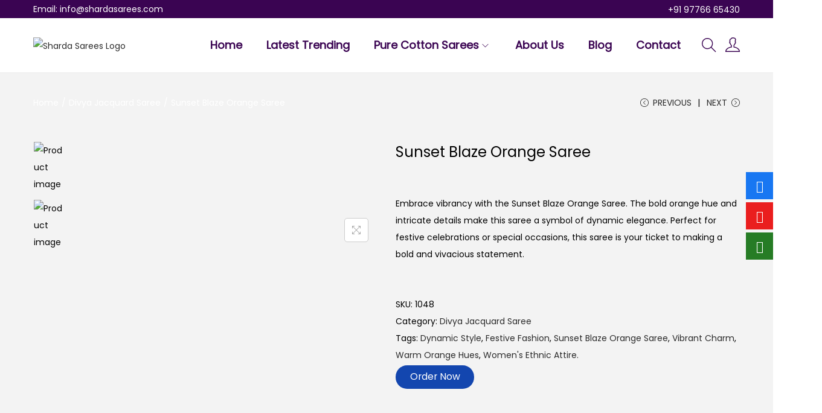

--- FILE ---
content_type: text/css
request_url: https://shardasarees.com/wp-content/plugins/woocommerce-catalog-enquiry/build/blocks/enquiryForm/index.css?ver=6.9
body_size: 78910
content:
@font-face{font-display:block;font-family:AdminLibrary;font-style:normal;font-weight:400;src:url(../../fonts/AdminLibrary.abfbe2ba.eot);src:url(../../fonts/AdminLibrary.abfbe2ba.eot#iefix) format("embedded-opentype"),url(../../fonts/AdminLibrary.230d81e9.ttf) format("truetype"),url(../../fonts/AdminLibrary.0bef73cc.woff) format("woff"),url([data-uri]#AdminLibrary) format("svg")}[class*=" adminLib-"],[class^=adminLib-]{font-family:AdminLibrary!important;speak:never;-ms-font-feature-settings:"liga" 1;font-feature-settings:"liga";font-style:normal;font-variant:normal;font-variant-ligatures:discretionary-ligatures;font-weight:400;letter-spacing:0;line-height:1;text-transform:none;-webkit-font-smoothing:antialiased;-moz-osx-font-smoothing:grayscale}.adminLib-cross:before{content:""}.catalogx-modal.popup_enable{margin:0}.catalogx-modal.popup_enable .enquiry-form-modal{align-items:center;background:rgba(0,0,0,.5);display:flex;gap:1rem;height:100vh;justify-content:center;left:0;overflow-y:scroll;position:fixed;top:0;width:100vw;z-index:123570}.catalogx-modal.popup_enable .enquiry-form-modal .modal-wrapper{background-color:#fff;border-radius:.5rem;height:auto;margin:1rem;max-height:40.625rem;min-height:18.75rem;overflow-y:scroll;padding:1.5rem;position:relative;width:34.375rem}.catalogx-modal.popup_enable .enquiry-form-modal .modal-wrapper .catalogx-modal-close-btn{display:flex}.catalogx-modal .admin-notice-display-title{align-items:center;background-color:#0cd80c;color:#fff;display:flex;font-weight:400;gap:.5rem;justify-content:flex-start;max-width:15rem;padding:.5rem;position:fixed;right:1.512rem;top:7.182rem;width:-moz-fit-content;width:fit-content;z-index:99999}.catalogx-modal .admin-notice-display-title:after{animation:progress 2s linear;background:green;bottom:0;content:"";height:.252rem;left:0;position:absolute;width:100%}@keyframes progress{0%{width:100%}to{width:0}}.catalogx-modal .loader-component{align-items:center;background-color:rgba(0,0,0,.2);display:flex;height:100%;justify-content:center;left:0;position:absolute;top:0;width:100%;z-index:1}.catalogx-modal .loader-component .three-body{--uib-size:5.205rem;--uib-speed:0.8s;--uib-color:#65438f;animation:spin78236 calc(var(--uib-speed)*2.5) infinite linear;display:inline-block;height:var(--uib-size);position:relative;width:var(--uib-size)}.catalogx-modal .loader-component .three-body__dot{height:100%;position:absolute;width:30%}.catalogx-modal .loader-component .three-body__dot:after{background-color:var(--uib-color);border-radius:50%;content:"";height:0;padding-bottom:100%;position:absolute;width:100%}.catalogx-modal .loader-component .three-body__dot:first-child{bottom:5%;left:0;transform:rotate(60deg);transform-origin:50% 85%}.catalogx-modal .loader-component .three-body__dot:first-child:after{animation:wobble1 var(--uib-speed) infinite ease-in-out;animation-delay:calc(var(--uib-speed)*-.3);bottom:0;left:0}.catalogx-modal .loader-component .three-body__dot:nth-child(2){bottom:5%;right:0;transform:rotate(-60deg);transform-origin:50% 85%}.catalogx-modal .loader-component .three-body__dot:nth-child(2):after{animation:wobble1 var(--uib-speed) infinite calc(var(--uib-speed)*-.15) ease-in-out;bottom:0;left:0}.catalogx-modal .loader-component .three-body__dot:nth-child(3){bottom:-5%;left:0;transform:translateX(116.666%)}.catalogx-modal .loader-component .three-body__dot:nth-child(3):after{animation:wobble2 var(--uib-speed) infinite ease-in-out;left:0;top:0}@keyframes spin78236{0%{transform:rotate(0deg)}to{transform:rotate(1turn)}}@keyframes wobble1{0%,to{opacity:1;transform:translateY(0) scale(1)}50%{opacity:.8;transform:translateY(-66%) scale(.65)}}@keyframes wobble2{0%,to{opacity:1;transform:translateY(0) scale(1)}50%{opacity:.8;transform:translateY(66%) scale(.65)}}.catalogx-modal .enquiry-form-modal{position:relative}.catalogx-modal .enquiry-form-modal .modal-wrapper .catalogx-modal-close-btn{align-items:center;background-color:#f2eeee;border-radius:.25rem;color:#65438f;cursor:pointer;display:none;height:1.875rem;justify-content:center;position:absolute;right:.75rem;top:.938rem;-webkit-user-select:none;-moz-user-select:none;user-select:none;width:1.875rem}.catalogx-modal .enquiry-form-modal .modal-wrapper::-webkit-scrollbar{margin:0;opacity:0;width:.375rem}.catalogx-modal .enquiry-form-modal .modal-wrapper:hover::-webkit-scrollbar-thumb{background:#65438f}.catalogx-modal .enquiry-form-modal .modal-wrapper::-webkit-scrollbar-thumb{background-color:transparent;border-radius:.25rem;-webkit-transition:all .5s linear;transition:all .5s linear}.catalogx-modal .enquiry-form-modal .modal-wrapper .catalogx-enquiry-free-form{align-items:flex-start;background:#fbfbfb;border-radius:.25rem;display:flex;flex-direction:column;gap:.5rem;justify-content:flex-start;margin-top:1.75rem;padding:2rem}.catalogx-modal .enquiry-form-modal .modal-wrapper .catalogx-enquiry-free-form .popup-footer-section{display:flex;gap:.75rem;justify-content:end;width:100%}.catalogx-modal .enquiry-form-modal .modal-wrapper .catalogx-enquiry-free-form .catalogx-form-free-sections{align-items:flex-start;display:flex;flex-wrap:wrap;justify-content:flex-start;margin-bottom:.25rem;width:100%}.catalogx-modal .enquiry-form-modal .modal-wrapper .catalogx-enquiry-free-form .catalogx-form-free-sections label{font-size:.875rem;max-width:35%;min-width:6.25rem}.catalogx-modal .enquiry-form-modal .modal-wrapper .catalogx-enquiry-free-form .catalogx-form-free-sections .field-wrapper{width:64%}.catalogx-modal .enquiry-form-modal .modal-wrapper .catalogx-enquiry-free-form .catalogx-form-free-sections .field-wrapper .error-message{color:red;margin:0}.catalogx-modal .enquiry-form-modal .modal-wrapper .catalogx-enquiry-free-form .catalogx-form-free-sections .recaptcha-wrapper{width:64%}.catalogx-modal .enquiry-form-modal .modal-wrapper .catalogx-enquiry-free-form .catalogx-form-free-sections .recaptcha-wrapper p{margin:0}.catalogx-modal .enquiry-form-modal .modal-wrapper .catalogx-enquiry-free-form .catalogx-form-free-sections .date-picker-wrapper,.catalogx-modal .enquiry-form-modal .modal-wrapper .catalogx-enquiry-free-form .catalogx-form-free-sections .multiselect-container,.catalogx-modal .enquiry-form-modal .modal-wrapper .catalogx-enquiry-free-form .catalogx-form-free-sections input[type=email],.catalogx-modal .enquiry-form-modal .modal-wrapper .catalogx-enquiry-free-form .catalogx-form-free-sections input[type=number],.catalogx-modal .enquiry-form-modal .modal-wrapper .catalogx-enquiry-free-form .catalogx-form-free-sections input[type=text],.catalogx-modal .enquiry-form-modal .modal-wrapper .catalogx-enquiry-free-form .catalogx-form-free-sections label,.catalogx-modal .enquiry-form-modal .modal-wrapper .catalogx-enquiry-free-form .catalogx-form-free-sections textarea{flex:1 0 6.25rem;width:100%}.catalogx-modal .enquiry-form-modal .modal-wrapper .catalogx-enquiry-free-form .catalogx-form-free-sections .attachment-main-label{flex:1 0 9.375rem;max-width:35%}.catalogx-modal .enquiry-form-modal .modal-wrapper .catalogx-enquiry-free-form .catalogx-form-free-sections .items-wrapper{align-items:center;display:flex;flex-wrap:wrap;gap:.5rem;justify-content:space-between}.catalogx-modal .enquiry-form-modal .modal-wrapper .catalogx-enquiry-free-form .catalogx-form-free-sections .attachment-section{align-items:center;display:flex;flex-direction:column;justify-content:center;width:64%}.catalogx-modal .enquiry-form-modal .modal-wrapper .catalogx-enquiry-free-form .catalogx-form-free-sections .attachment-section .attachment-label{align-items:center;background-color:#f9fafb;border:.125rem dashed #d1d5db;border-radius:.5rem;cursor:pointer;display:flex;flex-direction:column;height:7rem;justify-content:center;max-width:100%;width:100%}.catalogx-modal .enquiry-form-modal .modal-wrapper .catalogx-enquiry-free-form .catalogx-form-free-sections .attachment-section .attachment-label:hover{background-color:#f3f4f6}.catalogx-modal .enquiry-form-modal .modal-wrapper .catalogx-enquiry-free-form .catalogx-form-free-sections .attachment-section .attachment-label .hidden{opacity:0;visibility:hidden}.catalogx-modal .enquiry-form-modal .modal-wrapper .catalogx-enquiry-free-form .catalogx-form-free-sections .attachment-section .attachment-label .wrapper{align-items:center;display:flex;flex-direction:column;justify-content:center;padding-top:1.25rem}.catalogx-modal .enquiry-form-modal .modal-wrapper .catalogx-enquiry-free-form .catalogx-form-free-sections .attachment-section .attachment-label .wrapper i{font-size:1.875rem}.catalogx-modal .enquiry-form-modal .modal-wrapper .catalogx-enquiry-free-form .catalogx-form-free-sections .attachment-section .attachment-label .wrapper .heading{color:#6b7280;font-size:.875rem;line-height:1.25rem;margin-bottom:.5rem;text-align:center}.catalogx-modal .enquiry-form-modal .modal-wrapper .catalogx-enquiry-free-form .catalogx-form-free-sections .attachment-section .attachment-label .wrapper .heading span{font-weight:600}.quantity input{width:5rem!important}.single-product-page-action-btn-catalogx{display:flex;flex-wrap:wrap;gap:.25rem;justify-content:flex-start;padding-top:.213rem;width:100%}
.popup_enable .catalogx-enquiry-pro-form{background:transparent;border-radius:0;margin-top:1rem;padding:0}.popup_enable .popup-footer-section .catalogx-close-enquiry-popup{display:none}.catalogx-enquiry-pro-form{align-items:flex-start;background:#fbfbfb;border-radius:.25rem;display:flex;flex-direction:column;gap:.5rem;justify-content:flex-start;margin-top:1rem;padding:2rem}.catalogx-enquiry-pro-form .popup-footer-section{display:flex;gap:.75rem;justify-content:end;width:100%}.catalogx-enquiry-pro-form .form-title{font-size:1.75rem;margin-bottom:.5rem;text-align:center;width:100%}.catalogx-enquiry-pro-form .form-pro-sections{align-items:flex-start;display:flex;flex-wrap:wrap;gap:.25rem;justify-content:flex-start;margin-bottom:.25rem;width:100%}.catalogx-enquiry-pro-form .form-pro-sections label{font-size:.875rem;max-width:35%;min-width:9.375rem}.catalogx-enquiry-pro-form .form-pro-sections .date-picker-wrapper,.catalogx-enquiry-pro-form .form-pro-sections .multiselect-container,.catalogx-enquiry-pro-form .form-pro-sections input[type=email],.catalogx-enquiry-pro-form .form-pro-sections input[type=number],.catalogx-enquiry-pro-form .form-pro-sections input[type=text],.catalogx-enquiry-pro-form .form-pro-sections label,.catalogx-enquiry-pro-form .form-pro-sections textarea{flex:1 0 12.5rem;padding:.5rem;width:100%}.catalogx-enquiry-pro-form .form-pro-sections .items-wrapper{align-items:center;display:flex;flex-wrap:wrap;gap:.5rem;justify-content:space-between}.catalogx-enquiry-pro-form .form-pro-sections .items-wrapper .select-items{align-items:center;display:flex;gap:.25rem;justify-content:flex-start;width:48%}.catalogx-enquiry-pro-form .form-pro-sections .items-wrapper .select-items input[type=checkbox],.catalogx-enquiry-pro-form .form-pro-sections .items-wrapper .select-items input[type=radio]{cursor:pointer}.catalogx-enquiry-pro-form .form-pro-sections .items-wrapper .select-items input[type=checkbox]:active,.catalogx-enquiry-pro-form .form-pro-sections .items-wrapper .select-items input[type=checkbox]:focus,.catalogx-enquiry-pro-form .form-pro-sections .items-wrapper .select-items input[type=radio]:active,.catalogx-enquiry-pro-form .form-pro-sections .items-wrapper .select-items input[type=radio]:focus{outline:none}.catalogx-enquiry-pro-form .form-pro-sections .items-wrapper .select-items label{cursor:pointer;-webkit-user-select:none;-moz-user-select:none;user-select:none}.catalogx-enquiry-pro-form .form-pro-sections .attachment-section{align-items:center;display:flex;justify-content:center;width:100%}.catalogx-enquiry-pro-form .form-pro-sections .attachment-section .attachment-label{align-items:center;background-color:#f9fafb;border:.125rem dashed #d1d5db;border-radius:.5rem;cursor:pointer;display:flex;flex-direction:column;height:7rem;justify-content:center;max-width:100%;width:100%}.catalogx-enquiry-pro-form .form-pro-sections .attachment-section .attachment-label:hover{background-color:#f3f4f6}.catalogx-enquiry-pro-form .form-pro-sections .attachment-section .attachment-label .hidden{opacity:0;visibility:hidden}.catalogx-enquiry-pro-form .form-pro-sections .attachment-section .attachment-label .wrapper{align-items:center;display:flex;flex-direction:column;justify-content:center;padding-bottom:1.5rem;padding-top:1.25rem}.catalogx-enquiry-pro-form .form-pro-sections .attachment-section .attachment-label .wrapper i{font-size:1.875rem}.catalogx-enquiry-pro-form .form-pro-sections .attachment-section .attachment-label .wrapper .heading{color:#6b7280;font-size:.875rem;line-height:1.25rem;margin-bottom:.5rem;text-align:center}.catalogx-enquiry-pro-form .form-pro-sections .attachment-section .attachment-label .wrapper .heading span{font-weight:600}.catalogx-enquiry-pro-form .form-pro-sections .date-picker-wrapper input[type=date]{border:.125rem solid rgba(0,0,0,.125);border-radius:.25rem;outline:none;padding:.25rem .5rem;width:100%}.catalogx-enquiry-pro-form .section-divider-container{border-bottom:.125rem solid rgba(0,0,0,.125);margin:1.5rem 0;width:100%}


--- FILE ---
content_type: application/x-javascript
request_url: https://shardasarees.com/wp-content/plugins/woocommerce-catalog-enquiry/build/blocks/enquiryForm/index.js?ver=6.0.3
body_size: 46539
content:
(()=>{"use strict";var e={3072:(e,t)=>{var n="function"==typeof Symbol&&Symbol.for,r=n?Symbol.for("react.element"):60103,o=n?Symbol.for("react.portal"):60106,i=n?Symbol.for("react.fragment"):60107,a=n?Symbol.for("react.strict_mode"):60108,s=n?Symbol.for("react.profiler"):60114,l=n?Symbol.for("react.provider"):60109,u=n?Symbol.for("react.context"):60110,c=n?Symbol.for("react.async_mode"):60111,d=n?Symbol.for("react.concurrent_mode"):60111,p=n?Symbol.for("react.forward_ref"):60112,f=n?Symbol.for("react.suspense"):60113,h=n?Symbol.for("react.suspense_list"):60120,m=n?Symbol.for("react.memo"):60115,v=n?Symbol.for("react.lazy"):60116,g=n?Symbol.for("react.block"):60121,b=n?Symbol.for("react.fundamental"):60117,y=n?Symbol.for("react.responder"):60118,w=n?Symbol.for("react.scope"):60119;function x(e){if("object"==typeof e&&null!==e){var t=e.$$typeof;switch(t){case r:switch(e=e.type){case c:case d:case i:case s:case a:case f:return e;default:switch(e=e&&e.$$typeof){case u:case p:case v:case m:case l:return e;default:return t}}case o:return t}}}function O(e){return x(e)===d}t.AsyncMode=c,t.ConcurrentMode=d,t.ContextConsumer=u,t.ContextProvider=l,t.Element=r,t.ForwardRef=p,t.Fragment=i,t.Lazy=v,t.Memo=m,t.Portal=o,t.Profiler=s,t.StrictMode=a,t.Suspense=f,t.isAsyncMode=function(e){return O(e)||x(e)===c},t.isConcurrentMode=O,t.isContextConsumer=function(e){return x(e)===u},t.isContextProvider=function(e){return x(e)===l},t.isElement=function(e){return"object"==typeof e&&null!==e&&e.$$typeof===r},t.isForwardRef=function(e){return x(e)===p},t.isFragment=function(e){return x(e)===i},t.isLazy=function(e){return x(e)===v},t.isMemo=function(e){return x(e)===m},t.isPortal=function(e){return x(e)===o},t.isProfiler=function(e){return x(e)===s},t.isStrictMode=function(e){return x(e)===a},t.isSuspense=function(e){return x(e)===f},t.isValidElementType=function(e){return"string"==typeof e||"function"==typeof e||e===i||e===d||e===s||e===a||e===f||e===h||"object"==typeof e&&null!==e&&(e.$$typeof===v||e.$$typeof===m||e.$$typeof===l||e.$$typeof===u||e.$$typeof===p||e.$$typeof===b||e.$$typeof===y||e.$$typeof===w||e.$$typeof===g)},t.typeOf=x},3404:(e,t,n)=>{e.exports=n(3072)},4146:(e,t,n)=>{var r=n(3404),o={childContextTypes:!0,contextType:!0,contextTypes:!0,defaultProps:!0,displayName:!0,getDefaultProps:!0,getDerivedStateFromError:!0,getDerivedStateFromProps:!0,mixins:!0,propTypes:!0,type:!0},i={name:!0,length:!0,prototype:!0,caller:!0,callee:!0,arguments:!0,arity:!0},a={$$typeof:!0,compare:!0,defaultProps:!0,displayName:!0,propTypes:!0,type:!0},s={};function l(e){return r.isMemo(e)?a:s[e.$$typeof]||o}s[r.ForwardRef]={$$typeof:!0,render:!0,defaultProps:!0,displayName:!0,propTypes:!0},s[r.Memo]=a;var u=Object.defineProperty,c=Object.getOwnPropertyNames,d=Object.getOwnPropertySymbols,p=Object.getOwnPropertyDescriptor,f=Object.getPrototypeOf,h=Object.prototype;e.exports=function e(t,n,r){if("string"!=typeof n){if(h){var o=f(n);o&&o!==h&&e(t,o,r)}var a=c(n);d&&(a=a.concat(d(n)));for(var s=l(t),m=l(n),v=0;v<a.length;++v){var g=a[v];if(!(i[g]||r&&r[g]||m&&m[g]||s&&s[g])){var b=p(n,g);try{u(t,g,b)}catch(e){}}}}return t}}},t={};function n(r){var o=t[r];if(void 0!==o)return o.exports;var i=t[r]={exports:{}};return e[r](i,i.exports,n),i.exports}n.d=(e,t)=>{for(var r in t)n.o(t,r)&&!n.o(e,r)&&Object.defineProperty(e,r,{enumerable:!0,get:t[r]})},n.o=(e,t)=>Object.prototype.hasOwnProperty.call(e,t),n.r=e=>{"undefined"!=typeof Symbol&&Symbol.toStringTag&&Object.defineProperty(e,Symbol.toStringTag,{value:"Module"}),Object.defineProperty(e,"__esModule",{value:!0})};var r={};n.r(r),n.d(r,{hasBrowserEnv:()=>Xo,hasStandardBrowserEnv:()=>Zo,hasStandardBrowserWebWorkerEnv:()=>Qo,navigator:()=>Yo,origin:()=>ei});const o=window.wp.element,i=window.React,a=window.ReactDOM;function s(){return s=Object.assign?Object.assign.bind():function(e){for(var t=1;t<arguments.length;t++){var n=arguments[t];for(var r in n)Object.prototype.hasOwnProperty.call(n,r)&&(e[r]=n[r])}return e},s.apply(this,arguments)}var l,u;(u=l||(l={})).Pop="POP",u.Push="PUSH",u.Replace="REPLACE";const c="popstate";function d(e,t){if(!1===e||null==e)throw new Error(t)}function p(e,t){return{usr:e.state,key:e.key,idx:t}}function f(e,t,n,r){return void 0===n&&(n=null),s({pathname:"string"==typeof e?e:e.pathname,search:"",hash:""},"string"==typeof t?m(t):t,{state:n,key:t&&t.key||r||Math.random().toString(36).substr(2,8)})}function h(e){let{pathname:t="/",search:n="",hash:r=""}=e;return n&&"?"!==n&&(t+="?"===n.charAt(0)?n:"?"+n),r&&"#"!==r&&(t+="#"===r.charAt(0)?r:"#"+r),t}function m(e){let t={};if(e){let n=e.indexOf("#");n>=0&&(t.hash=e.substr(n),e=e.substr(0,n));let r=e.indexOf("?");r>=0&&(t.search=e.substr(r),e=e.substr(0,r)),e&&(t.pathname=e)}return t}var v;!function(e){e.data="data",e.deferred="deferred",e.redirect="redirect",e.error="error"}(v||(v={})),new Set(["lazy","caseSensitive","path","id","index","children"]),Error;const g=["post","put","patch","delete"],b=(new Set(g),["get",...g]);function y(){return y=Object.assign?Object.assign.bind():function(e){for(var t=1;t<arguments.length;t++){var n=arguments[t];for(var r in n)Object.prototype.hasOwnProperty.call(n,r)&&(e[r]=n[r])}return e},y.apply(this,arguments)}new Set(b),new Set([301,302,303,307,308]),new Set([307,308]),Symbol("deferred");const w=i.createContext(null),x=i.createContext(null);i.Component;const O={},S=(e,t,n)=>{var r;O[r="⚠️ React Router Future Flag Warning: "+t+". You can use the `"+e+"` future flag to opt-in early. For more information, see "+n+"."]||(O[r]=!0,console.warn(r))};function E(e){let{basename:t="/",children:n=null,location:r,navigationType:o=l.Pop,navigator:a,static:s=!1,future:u}=e;null!=i.useContext(x)&&d(!1);let c=t.replace(/^\/*/,"/"),p=i.useMemo((()=>({basename:c,navigator:a,static:s,future:y({v7_relativeSplatPath:!1},u)})),[c,u,a,s]);"string"==typeof r&&(r=m(r));let{pathname:f="/",search:h="",hash:v="",state:g=null,key:b="default"}=r,O=i.useMemo((()=>{let e=function(e,t){if("/"===t)return e;if(!e.toLowerCase().startsWith(t.toLowerCase()))return null;let n=t.endsWith("/")?t.length-1:t.length,r=e.charAt(n);return r&&"/"!==r?null:e.slice(n)||"/"}(f,c);return null==e?null:{location:{pathname:e,search:h,hash:v,state:g,key:b},navigationType:o}}),[c,f,h,v,g,b,o]);return null==O?null:i.createElement(w.Provider,{value:p},i.createElement(x.Provider,{children:n,value:O}))}i.startTransition,new Promise((()=>{})),i.Component,new Set(["application/x-www-form-urlencoded","multipart/form-data","text/plain"]);try{window.__reactRouterVersion="6"}catch(hn){}new Map;const C=i.startTransition;function R(e){let{basename:t,children:n,future:r,window:o}=e,a=i.useRef();null==a.current&&(a.current=function(e){return void 0===e&&(e={}),function(e,t,n,r){void 0===r&&(r={});let{window:o=document.defaultView,v5Compat:i=!1}=r,a=o.history,u=l.Pop,m=null,v=g();function g(){return(a.state||{idx:null}).idx}function b(){u=l.Pop;let e=g(),t=null==e?null:e-v;v=e,m&&m({action:u,location:w.location,delta:t})}function y(e){let t="null"!==o.location.origin?o.location.origin:o.location.href,n="string"==typeof e?e:h(e);return n=n.replace(/ $/,"%20"),d(t,"No window.location.(origin|href) available to create URL for href: "+n),new URL(n,t)}null==v&&(v=0,a.replaceState(s({},a.state,{idx:v}),""));let w={get action(){return u},get location(){return e(o,a)},listen(e){if(m)throw new Error("A history only accepts one active listener");return o.addEventListener(c,b),m=e,()=>{o.removeEventListener(c,b),m=null}},createHref:e=>t(o,e),createURL:y,encodeLocation(e){let t=y(e);return{pathname:t.pathname,search:t.search,hash:t.hash}},push:function(e,t){u=l.Push;let r=f(w.location,e,t);n&&n(r,e),v=g()+1;let s=p(r,v),c=w.createHref(r);try{a.pushState(s,"",c)}catch(e){if(e instanceof DOMException&&"DataCloneError"===e.name)throw e;o.location.assign(c)}i&&m&&m({action:u,location:w.location,delta:1})},replace:function(e,t){u=l.Replace;let r=f(w.location,e,t);n&&n(r,e),v=g();let o=p(r,v),s=w.createHref(r);a.replaceState(o,"",s),i&&m&&m({action:u,location:w.location,delta:0})},go:e=>a.go(e)};return w}((function(e,t){let{pathname:n,search:r,hash:o}=e.location;return f("",{pathname:n,search:r,hash:o},t.state&&t.state.usr||null,t.state&&t.state.key||"default")}),(function(e,t){return"string"==typeof t?t:h(t)}),null,e)}({window:o,v5Compat:!0}));let u=a.current,[m,v]=i.useState({action:u.action,location:u.location}),{v7_startTransition:g}=r||{},b=i.useCallback((e=>{g&&C?C((()=>v(e))):v(e)}),[v,g]);return i.useLayoutEffect((()=>u.listen(b)),[u,b]),i.useEffect((()=>{return null!=(e=r)&&e.v7_startTransition||S("v7_startTransition","React Router will begin wrapping state updates in `React.startTransition` in v7","https://reactrouter.com/v6/upgrading/future#v7_starttransition"),null!=e&&e.v7_relativeSplatPath||t&&t.v7_relativeSplatPath||S("v7_relativeSplatPath","Relative route resolution within Splat routes is changing in v7","https://reactrouter.com/v6/upgrading/future#v7_relativesplatpath"),void(t&&(t.v7_fetcherPersist||S("v7_fetcherPersist","The persistence behavior of fetchers is changing in v7","https://reactrouter.com/v6/upgrading/future#v7_fetcherpersist"),t.v7_normalizeFormMethod||S("v7_normalizeFormMethod","Casing of `formMethod` fields is being normalized to uppercase in v7","https://reactrouter.com/v6/upgrading/future#v7_normalizeformmethod"),t.v7_partialHydration||S("v7_partialHydration","`RouterProvider` hydration behavior is changing in v7","https://reactrouter.com/v6/upgrading/future#v7_partialhydration"),t.v7_skipActionErrorRevalidation||S("v7_skipActionErrorRevalidation","The revalidation behavior after 4xx/5xx `action` responses is changing in v7","https://reactrouter.com/v6/upgrading/future#v7_skipactionerrorrevalidation")));var e,t}),[r]),i.createElement(E,{basename:t,children:n,location:m.location,navigationType:m.action,navigator:u,future:r})}var k,P,j,T;a.flushSync,i.useId,"undefined"!=typeof window&&void 0!==window.document&&window.document.createElement,(T=k||(k={})).UseScrollRestoration="useScrollRestoration",T.UseSubmit="useSubmit",T.UseSubmitFetcher="useSubmitFetcher",T.UseFetcher="useFetcher",T.useViewTransitionState="useViewTransitionState",(j=P||(P={})).UseFetcher="useFetcher",j.UseFetchers="useFetchers",j.UseScrollRestoration="useScrollRestoration";const F=window.wp.i18n,M=window.ReactJSXRuntime,I=e=>{const{captchaValid:t}=e,[n,r]=(0,i.useState)(""),[o,a]=(0,i.useState)(""),[s,l]=(0,i.useState)(!0);return(0,i.useEffect)((()=>{r(Math.floor(1e5+9e5*Math.random()).toString())}),[]),(0,M.jsxs)(M.Fragment,{children:[(0,M.jsx)("input",{type:"text",id:"securityCode",name:"securityCode",onChange:e=>{e.preventDefault();let r=e.target.value;a(r);const o=r===n;l(o),t(o)},value:o,placeholder:"Enter security code"}),(0,M.jsxs)("p",{children:[(0,F.__)("Your security code is:","catalogx")," ",n]}),!s&&(0,M.jsx)("p",{style:{color:"red"},children:(0,F.__)("Invalid security code, please try again.","catalogx")})]})},A=e=>{let{formFields:t,onSubmit:n}=e;t||(t=[]);const[r,o]=(0,i.useState)(""),[a,s]=(0,i.useState)(""),[l,u]=(0,i.useState)(!1),[c,d]=(0,i.useState)({}),p=e=>{const{name:n,value:r,type:i,files:a}=e.target,l=t.find((e=>"filesize-limit"===e.key)),u=1024*l.label*1024;if("file"===i){const t=e.target.files[0];if(o(t.name),t){if(t.size>u)return void s(`File size exceeds ${l.label} MB. Please upload a smaller file.`);s(""),o(t.name)}h((e=>({...e,[n]:a[0]})))}else h((e=>({...e,[n]:r})))},[f,h]=(0,i.useState)((()=>{const e={};return t.forEach((t=>{enquiryFormData.default_placeholder[t.key]&&(e[t.key]=enquiryFormData.default_placeholder[t.key])})),e}));return(0,M.jsxs)("div",{className:"catalogx-enquiry-free-form",children:[t.map((e=>{if(e.active)switch(e.key){case"name":return(0,M.jsxs)("div",{className:"catalogx-form-free-sections",children:[(0,M.jsx)("label",{children:e.label}),(0,M.jsx)("input",{type:"text",name:e.key,value:enquiryFormData.default_placeholder.name||f[e.key],onChange:p,required:!0})]});case"email":return(0,M.jsxs)("div",{className:"catalogx-form-free-sections",children:[(0,M.jsx)("label",{children:e.label}),(0,M.jsxs)("div",{className:"field-wrapper",children:[(0,M.jsx)("input",{type:"email",name:e.key,value:enquiryFormData.default_placeholder.email||f[e.key],onChange:p,required:!0}),c[e.key]&&(0,M.jsx)("p",{className:"error-message",children:c[e.key]})]})]});case"phone":return(0,M.jsxs)("div",{className:"catalogx-form-free-sections",children:[(0,M.jsx)("label",{children:e.label}),(0,M.jsx)("input",{type:"number",name:e.key,value:f[e.key],onChange:p,required:!0})]});case"address":case"subject":case"comment":return(0,M.jsxs)("div",{className:"catalogx-form-free-sections",children:[(0,M.jsx)("label",{children:e.label}),(0,M.jsx)("textarea",{name:e.key,value:f[e.key],onChange:p,required:!0})]});case"fileupload":return(0,M.jsxs)("div",{className:"catalogx-form-free-sections",children:[(0,M.jsx)("label",{className:"attachment-main-label",children:e.label}),(0,M.jsxs)("div",{className:"attachment-section field-wrapper",children:[(0,M.jsxs)("label",{htmlFor:"dropzone-file",className:"attachment-label",children:[(0,M.jsxs)("div",{className:"wrapper",children:[(0,M.jsx)("i",{class:"adminLib-cloud-upload"}),(0,M.jsx)("p",{className:"heading",children:""==r?(0,M.jsxs)(M.Fragment,{children:[(0,M.jsx)("span",{children:(0,F.__)("Click to upload","catalogx")})," ",(0,F.__)("or drag and drop","catalogx")]}):r})]}),(0,M.jsx)("input",{name:e.key,onChange:p,required:!0,id:"dropzone-file",type:"file",className:"hidden"})]}),a&&(0,M.jsx)("p",{className:"error-message",children:a})]})]});case"captcha":return(0,M.jsxs)("div",{className:"catalogx-form-free-sections",children:[(0,M.jsx)("label",{children:e.label}),(0,M.jsx)("div",{className:"recaptcha-wrapper field-wrapper",children:(0,M.jsx)(I,{captchaValid:e=>u(e)})})]})}})),(0,M.jsxs)("section",{className:"popup-footer-section",children:[(0,M.jsx)("button",{onClick:e=>{const r=t?.find((e=>"captcha"==e.key));r?.active&&!l||(e=>{e.preventDefault();let r={};if(t.forEach((e=>{if(e.active){const t=f[e.key]||"";"email"===e.key&&t&&(/^[^\s@]+@[^\s@]+\.[^\s@]+$/.test(t)||(r[e.key]="Invalid email format"))}})),Object.keys(r).length>0)return void d(r);const o=new FormData;for(const e in f)f.hasOwnProperty(e)&&o.append(e,f[e]);n(o)})(e)},children:(0,F.__)("Submit","catalogx")}),(0,M.jsx)("button",{id:"catalogx-close-enquiry-popup",className:"catalogx-close-enquiry-popup",children:(0,F.__)("Close","catalogx")})]})]})};function D(e){return D="function"==typeof Symbol&&"symbol"==typeof Symbol.iterator?function(e){return typeof e}:function(e){return e&&"function"==typeof Symbol&&e.constructor===Symbol&&e!==Symbol.prototype?"symbol":typeof e},D(e)}function L(e){var t=function(e){if("object"!=D(e)||!e)return e;var t=e[Symbol.toPrimitive];if(void 0!==t){var n=t.call(e,"string");if("object"!=D(n))return n;throw new TypeError("@@toPrimitive must return a primitive value.")}return String(e)}(e);return"symbol"==D(t)?t:t+""}function _(e,t,n){return(t=L(t))in e?Object.defineProperty(e,t,{value:n,enumerable:!0,configurable:!0,writable:!0}):e[t]=n,e}function N(e,t){var n=Object.keys(e);if(Object.getOwnPropertySymbols){var r=Object.getOwnPropertySymbols(e);t&&(r=r.filter((function(t){return Object.getOwnPropertyDescriptor(e,t).enumerable}))),n.push.apply(n,r)}return n}function V(e){for(var t=1;t<arguments.length;t++){var n=null!=arguments[t]?arguments[t]:{};t%2?N(Object(n),!0).forEach((function(t){_(e,t,n[t])})):Object.getOwnPropertyDescriptors?Object.defineProperties(e,Object.getOwnPropertyDescriptors(n)):N(Object(n)).forEach((function(t){Object.defineProperty(e,t,Object.getOwnPropertyDescriptor(n,t))}))}return e}function U(e,t){(null==t||t>e.length)&&(t=e.length);for(var n=0,r=Array(t);n<t;n++)r[n]=e[n];return r}function B(e,t){if(e){if("string"==typeof e)return U(e,t);var n={}.toString.call(e).slice(8,-1);return"Object"===n&&e.constructor&&(n=e.constructor.name),"Map"===n||"Set"===n?Array.from(e):"Arguments"===n||/^(?:Ui|I)nt(?:8|16|32)(?:Clamped)?Array$/.test(n)?U(e,t):void 0}}function H(e,t){return function(e){if(Array.isArray(e))return e}(e)||function(e,t){var n=null==e?null:"undefined"!=typeof Symbol&&e[Symbol.iterator]||e["@@iterator"];if(null!=n){var r,o,i,a,s=[],l=!0,u=!1;try{if(i=(n=n.call(e)).next,0===t){if(Object(n)!==n)return;l=!1}else for(;!(l=(r=i.call(n)).done)&&(s.push(r.value),s.length!==t);l=!0);}catch(e){u=!0,o=e}finally{try{if(!l&&null!=n.return&&(a=n.return(),Object(a)!==a))return}finally{if(u)throw o}}return s}}(e,t)||B(e,t)||function(){throw new TypeError("Invalid attempt to destructure non-iterable instance.\nIn order to be iterable, non-array objects must have a [Symbol.iterator]() method.")}()}function z(e,t){if(null==e)return{};var n,r,o=function(e,t){if(null==e)return{};var n={};for(var r in e)if({}.hasOwnProperty.call(e,r)){if(-1!==t.indexOf(r))continue;n[r]=e[r]}return n}(e,t);if(Object.getOwnPropertySymbols){var i=Object.getOwnPropertySymbols(e);for(r=0;r<i.length;r++)n=i[r],-1===t.indexOf(n)&&{}.propertyIsEnumerable.call(e,n)&&(o[n]=e[n])}return o}var q=["defaultInputValue","defaultMenuIsOpen","defaultValue","inputValue","menuIsOpen","onChange","onInputChange","onMenuClose","onMenuOpen","value"];function $(){return $=Object.assign?Object.assign.bind():function(e){for(var t=1;t<arguments.length;t++){var n=arguments[t];for(var r in n)({}).hasOwnProperty.call(n,r)&&(e[r]=n[r])}return e},$.apply(null,arguments)}function W(e,t){for(var n=0;n<t.length;n++){var r=t[n];r.enumerable=r.enumerable||!1,r.configurable=!0,"value"in r&&(r.writable=!0),Object.defineProperty(e,L(r.key),r)}}function G(e,t){return G=Object.setPrototypeOf?Object.setPrototypeOf.bind():function(e,t){return e.__proto__=t,e},G(e,t)}function J(e){return J=Object.setPrototypeOf?Object.getPrototypeOf.bind():function(e){return e.__proto__||Object.getPrototypeOf(e)},J(e)}function K(){try{var e=!Boolean.prototype.valueOf.call(Reflect.construct(Boolean,[],(function(){})))}catch(e){}return(K=function(){return!!e})()}function X(e){return function(e){if(Array.isArray(e))return U(e)}(e)||function(e){if("undefined"!=typeof Symbol&&null!=e[Symbol.iterator]||null!=e["@@iterator"])return Array.from(e)}(e)||B(e)||function(){throw new TypeError("Invalid attempt to spread non-iterable instance.\nIn order to be iterable, non-array objects must have a [Symbol.iterator]() method.")}()}var Y=function(){function e(e){var t=this;this._insertTag=function(e){var n;n=0===t.tags.length?t.insertionPoint?t.insertionPoint.nextSibling:t.prepend?t.container.firstChild:t.before:t.tags[t.tags.length-1].nextSibling,t.container.insertBefore(e,n),t.tags.push(e)},this.isSpeedy=void 0===e.speedy||e.speedy,this.tags=[],this.ctr=0,this.nonce=e.nonce,this.key=e.key,this.container=e.container,this.prepend=e.prepend,this.insertionPoint=e.insertionPoint,this.before=null}var t=e.prototype;return t.hydrate=function(e){e.forEach(this._insertTag)},t.insert=function(e){this.ctr%(this.isSpeedy?65e3:1)==0&&this._insertTag(function(e){var t=document.createElement("style");return t.setAttribute("data-emotion",e.key),void 0!==e.nonce&&t.setAttribute("nonce",e.nonce),t.appendChild(document.createTextNode("")),t.setAttribute("data-s",""),t}(this));var t=this.tags[this.tags.length-1];if(this.isSpeedy){var n=function(e){if(e.sheet)return e.sheet;for(var t=0;t<document.styleSheets.length;t++)if(document.styleSheets[t].ownerNode===e)return document.styleSheets[t]}(t);try{n.insertRule(e,n.cssRules.length)}catch(e){}}else t.appendChild(document.createTextNode(e));this.ctr++},t.flush=function(){this.tags.forEach((function(e){var t;return null==(t=e.parentNode)?void 0:t.removeChild(e)})),this.tags=[],this.ctr=0},e}(),Z=Math.abs,Q=String.fromCharCode,ee=Object.assign;function te(e){return e.trim()}function ne(e,t,n){return e.replace(t,n)}function re(e,t){return e.indexOf(t)}function oe(e,t){return 0|e.charCodeAt(t)}function ie(e,t,n){return e.slice(t,n)}function ae(e){return e.length}function se(e){return e.length}function le(e,t){return t.push(e),e}var ue=1,ce=1,de=0,pe=0,fe=0,he="";function me(e,t,n,r,o,i,a){return{value:e,root:t,parent:n,type:r,props:o,children:i,line:ue,column:ce,length:a,return:""}}function ve(e,t){return ee(me("",null,null,"",null,null,0),e,{length:-e.length},t)}function ge(){return fe=pe>0?oe(he,--pe):0,ce--,10===fe&&(ce=1,ue--),fe}function be(){return fe=pe<de?oe(he,pe++):0,ce++,10===fe&&(ce=1,ue++),fe}function ye(){return oe(he,pe)}function we(){return pe}function xe(e,t){return ie(he,e,t)}function Oe(e){switch(e){case 0:case 9:case 10:case 13:case 32:return 5;case 33:case 43:case 44:case 47:case 62:case 64:case 126:case 59:case 123:case 125:return 4;case 58:return 3;case 34:case 39:case 40:case 91:return 2;case 41:case 93:return 1}return 0}function Se(e){return ue=ce=1,de=ae(he=e),pe=0,[]}function Ee(e){return he="",e}function Ce(e){return te(xe(pe-1,Pe(91===e?e+2:40===e?e+1:e)))}function Re(e){for(;(fe=ye())&&fe<33;)be();return Oe(e)>2||Oe(fe)>3?"":" "}function ke(e,t){for(;--t&&be()&&!(fe<48||fe>102||fe>57&&fe<65||fe>70&&fe<97););return xe(e,we()+(t<6&&32==ye()&&32==be()))}function Pe(e){for(;be();)switch(fe){case e:return pe;case 34:case 39:34!==e&&39!==e&&Pe(fe);break;case 40:41===e&&Pe(e);break;case 92:be()}return pe}function je(e,t){for(;be()&&e+fe!==57&&(e+fe!==84||47!==ye()););return"/*"+xe(t,pe-1)+"*"+Q(47===e?e:be())}function Te(e){for(;!Oe(ye());)be();return xe(e,pe)}var Fe="-ms-",Me="-moz-",Ie="-webkit-",Ae="comm",De="rule",Le="decl",_e="@keyframes";function Ne(e,t){for(var n="",r=se(e),o=0;o<r;o++)n+=t(e[o],o,e,t)||"";return n}function Ve(e,t,n,r){switch(e.type){case"@layer":if(e.children.length)break;case"@import":case Le:return e.return=e.return||e.value;case Ae:return"";case _e:return e.return=e.value+"{"+Ne(e.children,r)+"}";case De:e.value=e.props.join(",")}return ae(n=Ne(e.children,r))?e.return=e.value+"{"+n+"}":""}function Ue(e){return Ee(Be("",null,null,null,[""],e=Se(e),0,[0],e))}function Be(e,t,n,r,o,i,a,s,l){for(var u=0,c=0,d=a,p=0,f=0,h=0,m=1,v=1,g=1,b=0,y="",w=o,x=i,O=r,S=y;v;)switch(h=b,b=be()){case 40:if(108!=h&&58==oe(S,d-1)){-1!=re(S+=ne(Ce(b),"&","&\f"),"&\f")&&(g=-1);break}case 34:case 39:case 91:S+=Ce(b);break;case 9:case 10:case 13:case 32:S+=Re(h);break;case 92:S+=ke(we()-1,7);continue;case 47:switch(ye()){case 42:case 47:le(ze(je(be(),we()),t,n),l);break;default:S+="/"}break;case 123*m:s[u++]=ae(S)*g;case 125*m:case 59:case 0:switch(b){case 0:case 125:v=0;case 59+c:-1==g&&(S=ne(S,/\f/g,"")),f>0&&ae(S)-d&&le(f>32?qe(S+";",r,n,d-1):qe(ne(S," ","")+";",r,n,d-2),l);break;case 59:S+=";";default:if(le(O=He(S,t,n,u,c,o,s,y,w=[],x=[],d),i),123===b)if(0===c)Be(S,t,O,O,w,i,d,s,x);else switch(99===p&&110===oe(S,3)?100:p){case 100:case 108:case 109:case 115:Be(e,O,O,r&&le(He(e,O,O,0,0,o,s,y,o,w=[],d),x),o,x,d,s,r?w:x);break;default:Be(S,O,O,O,[""],x,0,s,x)}}u=c=f=0,m=g=1,y=S="",d=a;break;case 58:d=1+ae(S),f=h;default:if(m<1)if(123==b)--m;else if(125==b&&0==m++&&125==ge())continue;switch(S+=Q(b),b*m){case 38:g=c>0?1:(S+="\f",-1);break;case 44:s[u++]=(ae(S)-1)*g,g=1;break;case 64:45===ye()&&(S+=Ce(be())),p=ye(),c=d=ae(y=S+=Te(we())),b++;break;case 45:45===h&&2==ae(S)&&(m=0)}}return i}function He(e,t,n,r,o,i,a,s,l,u,c){for(var d=o-1,p=0===o?i:[""],f=se(p),h=0,m=0,v=0;h<r;++h)for(var g=0,b=ie(e,d+1,d=Z(m=a[h])),y=e;g<f;++g)(y=te(m>0?p[g]+" "+b:ne(b,/&\f/g,p[g])))&&(l[v++]=y);return me(e,t,n,0===o?De:s,l,u,c)}function ze(e,t,n){return me(e,t,n,Ae,Q(fe),ie(e,2,-2),0)}function qe(e,t,n,r){return me(e,t,n,Le,ie(e,0,r),ie(e,r+1,-1),r)}var $e=function(e,t,n){for(var r=0,o=0;r=o,o=ye(),38===r&&12===o&&(t[n]=1),!Oe(o);)be();return xe(e,pe)},We=new WeakMap,Ge=function(e){if("rule"===e.type&&e.parent&&!(e.length<1)){for(var t=e.value,n=e.parent,r=e.column===n.column&&e.line===n.line;"rule"!==n.type;)if(!(n=n.parent))return;if((1!==e.props.length||58===t.charCodeAt(0)||We.get(n))&&!r){We.set(e,!0);for(var o=[],i=function(e,t){return Ee(function(e,t){var n=-1,r=44;do{switch(Oe(r)){case 0:38===r&&12===ye()&&(t[n]=1),e[n]+=$e(pe-1,t,n);break;case 2:e[n]+=Ce(r);break;case 4:if(44===r){e[++n]=58===ye()?"&\f":"",t[n]=e[n].length;break}default:e[n]+=Q(r)}}while(r=be());return e}(Se(e),t))}(t,o),a=n.props,s=0,l=0;s<i.length;s++)for(var u=0;u<a.length;u++,l++)e.props[l]=o[s]?i[s].replace(/&\f/g,a[u]):a[u]+" "+i[s]}}},Je=function(e){if("decl"===e.type){var t=e.value;108===t.charCodeAt(0)&&98===t.charCodeAt(2)&&(e.return="",e.value="")}};function Ke(e,t){switch(function(e,t){return 45^oe(e,0)?(((t<<2^oe(e,0))<<2^oe(e,1))<<2^oe(e,2))<<2^oe(e,3):0}(e,t)){case 5103:return Ie+"print-"+e+e;case 5737:case 4201:case 3177:case 3433:case 1641:case 4457:case 2921:case 5572:case 6356:case 5844:case 3191:case 6645:case 3005:case 6391:case 5879:case 5623:case 6135:case 4599:case 4855:case 4215:case 6389:case 5109:case 5365:case 5621:case 3829:return Ie+e+e;case 5349:case 4246:case 4810:case 6968:case 2756:return Ie+e+Me+e+Fe+e+e;case 6828:case 4268:return Ie+e+Fe+e+e;case 6165:return Ie+e+Fe+"flex-"+e+e;case 5187:return Ie+e+ne(e,/(\w+).+(:[^]+)/,Ie+"box-$1$2"+Fe+"flex-$1$2")+e;case 5443:return Ie+e+Fe+"flex-item-"+ne(e,/flex-|-self/,"")+e;case 4675:return Ie+e+Fe+"flex-line-pack"+ne(e,/align-content|flex-|-self/,"")+e;case 5548:return Ie+e+Fe+ne(e,"shrink","negative")+e;case 5292:return Ie+e+Fe+ne(e,"basis","preferred-size")+e;case 6060:return Ie+"box-"+ne(e,"-grow","")+Ie+e+Fe+ne(e,"grow","positive")+e;case 4554:return Ie+ne(e,/([^-])(transform)/g,"$1"+Ie+"$2")+e;case 6187:return ne(ne(ne(e,/(zoom-|grab)/,Ie+"$1"),/(image-set)/,Ie+"$1"),e,"")+e;case 5495:case 3959:return ne(e,/(image-set\([^]*)/,Ie+"$1$`$1");case 4968:return ne(ne(e,/(.+:)(flex-)?(.*)/,Ie+"box-pack:$3"+Fe+"flex-pack:$3"),/s.+-b[^;]+/,"justify")+Ie+e+e;case 4095:case 3583:case 4068:case 2532:return ne(e,/(.+)-inline(.+)/,Ie+"$1$2")+e;case 8116:case 7059:case 5753:case 5535:case 5445:case 5701:case 4933:case 4677:case 5533:case 5789:case 5021:case 4765:if(ae(e)-1-t>6)switch(oe(e,t+1)){case 109:if(45!==oe(e,t+4))break;case 102:return ne(e,/(.+:)(.+)-([^]+)/,"$1"+Ie+"$2-$3$1"+Me+(108==oe(e,t+3)?"$3":"$2-$3"))+e;case 115:return~re(e,"stretch")?Ke(ne(e,"stretch","fill-available"),t)+e:e}break;case 4949:if(115!==oe(e,t+1))break;case 6444:switch(oe(e,ae(e)-3-(~re(e,"!important")&&10))){case 107:return ne(e,":",":"+Ie)+e;case 101:return ne(e,/(.+:)([^;!]+)(;|!.+)?/,"$1"+Ie+(45===oe(e,14)?"inline-":"")+"box$3$1"+Ie+"$2$3$1"+Fe+"$2box$3")+e}break;case 5936:switch(oe(e,t+11)){case 114:return Ie+e+Fe+ne(e,/[svh]\w+-[tblr]{2}/,"tb")+e;case 108:return Ie+e+Fe+ne(e,/[svh]\w+-[tblr]{2}/,"tb-rl")+e;case 45:return Ie+e+Fe+ne(e,/[svh]\w+-[tblr]{2}/,"lr")+e}return Ie+e+Fe+e+e}return e}var Xe=[function(e,t,n,r){if(e.length>-1&&!e.return)switch(e.type){case Le:e.return=Ke(e.value,e.length);break;case _e:return Ne([ve(e,{value:ne(e.value,"@","@"+Ie)})],r);case De:if(e.length)return function(e,t){return e.map(t).join("")}(e.props,(function(t){switch(function(e){return(e=/(::plac\w+|:read-\w+)/.exec(e))?e[0]:e}(t)){case":read-only":case":read-write":return Ne([ve(e,{props:[ne(t,/:(read-\w+)/,":-moz-$1")]})],r);case"::placeholder":return Ne([ve(e,{props:[ne(t,/:(plac\w+)/,":"+Ie+"input-$1")]}),ve(e,{props:[ne(t,/:(plac\w+)/,":-moz-$1")]}),ve(e,{props:[ne(t,/:(plac\w+)/,Fe+"input-$1")]})],r)}return""}))}}],Ye=function(e){var t=e.key;if("css"===t){var n=document.querySelectorAll("style[data-emotion]:not([data-s])");Array.prototype.forEach.call(n,(function(e){-1!==e.getAttribute("data-emotion").indexOf(" ")&&(document.head.appendChild(e),e.setAttribute("data-s",""))}))}var r,o,i=e.stylisPlugins||Xe,a={},s=[];r=e.container||document.head,Array.prototype.forEach.call(document.querySelectorAll('style[data-emotion^="'+t+' "]'),(function(e){for(var t=e.getAttribute("data-emotion").split(" "),n=1;n<t.length;n++)a[t[n]]=!0;s.push(e)}));var l,u,c,d,p=[Ve,(d=function(e){l.insert(e)},function(e){e.root||(e=e.return)&&d(e)})],f=(u=[Ge,Je].concat(i,p),c=se(u),function(e,t,n,r){for(var o="",i=0;i<c;i++)o+=u[i](e,t,n,r)||"";return o});o=function(e,t,n,r){l=n,Ne(Ue(e?e+"{"+t.styles+"}":t.styles),f),r&&(h.inserted[t.name]=!0)};var h={key:t,sheet:new Y({key:t,container:r,nonce:e.nonce,speedy:e.speedy,prepend:e.prepend,insertionPoint:e.insertionPoint}),nonce:e.nonce,inserted:a,registered:{},insert:o};return h.sheet.hydrate(s),h},Ze=function(e,t,n){var r=e.key+"-"+t.name;!1===n&&void 0===e.registered[r]&&(e.registered[r]=t.styles)},Qe={animationIterationCount:1,aspectRatio:1,borderImageOutset:1,borderImageSlice:1,borderImageWidth:1,boxFlex:1,boxFlexGroup:1,boxOrdinalGroup:1,columnCount:1,columns:1,flex:1,flexGrow:1,flexPositive:1,flexShrink:1,flexNegative:1,flexOrder:1,gridRow:1,gridRowEnd:1,gridRowSpan:1,gridRowStart:1,gridColumn:1,gridColumnEnd:1,gridColumnSpan:1,gridColumnStart:1,msGridRow:1,msGridRowSpan:1,msGridColumn:1,msGridColumnSpan:1,fontWeight:1,lineHeight:1,opacity:1,order:1,orphans:1,scale:1,tabSize:1,widows:1,zIndex:1,zoom:1,WebkitLineClamp:1,fillOpacity:1,floodOpacity:1,stopOpacity:1,strokeDasharray:1,strokeDashoffset:1,strokeMiterlimit:1,strokeOpacity:1,strokeWidth:1};function et(e){var t=Object.create(null);return function(n){return void 0===t[n]&&(t[n]=e(n)),t[n]}}var tt=/[A-Z]|^ms/g,nt=/_EMO_([^_]+?)_([^]*?)_EMO_/g,rt=function(e){return 45===e.charCodeAt(1)},ot=function(e){return null!=e&&"boolean"!=typeof e},it=et((function(e){return rt(e)?e:e.replace(tt,"-$&").toLowerCase()})),at=function(e,t){switch(e){case"animation":case"animationName":if("string"==typeof t)return t.replace(nt,(function(e,t,n){return lt={name:t,styles:n,next:lt},t}))}return 1===Qe[e]||rt(e)||"number"!=typeof t||0===t?t:t+"px"};function st(e,t,n){if(null==n)return"";var r=n;if(void 0!==r.__emotion_styles)return r;switch(typeof n){case"boolean":return"";case"object":var o=n;if(1===o.anim)return lt={name:o.name,styles:o.styles,next:lt},o.name;var i=n;if(void 0!==i.styles){var a=i.next;if(void 0!==a)for(;void 0!==a;)lt={name:a.name,styles:a.styles,next:lt},a=a.next;return i.styles+";"}return function(e,t,n){var r="";if(Array.isArray(n))for(var o=0;o<n.length;o++)r+=st(e,t,n[o])+";";else for(var i in n){var a=n[i];if("object"!=typeof a){var s=a;null!=t&&void 0!==t[s]?r+=i+"{"+t[s]+"}":ot(s)&&(r+=it(i)+":"+at(i,s)+";")}else if(!Array.isArray(a)||"string"!=typeof a[0]||null!=t&&void 0!==t[a[0]]){var l=st(e,t,a);switch(i){case"animation":case"animationName":r+=it(i)+":"+l+";";break;default:r+=i+"{"+l+"}"}}else for(var u=0;u<a.length;u++)ot(a[u])&&(r+=it(i)+":"+at(i,a[u])+";")}return r}(e,t,n);case"function":if(void 0!==e){var s=lt,l=n(e);return lt=s,st(e,t,l)}}var u=n;if(null==t)return u;var c=t[u];return void 0!==c?c:u}var lt,ut=/label:\s*([^\s;{]+)\s*(;|$)/g;function ct(e,t,n){if(1===e.length&&"object"==typeof e[0]&&null!==e[0]&&void 0!==e[0].styles)return e[0];var r=!0,o="";lt=void 0;var i=e[0];null==i||void 0===i.raw?(r=!1,o+=st(n,t,i)):o+=i[0];for(var a=1;a<e.length;a++)o+=st(n,t,e[a]),r&&(o+=i[a]);ut.lastIndex=0;for(var s,l="";null!==(s=ut.exec(o));)l+="-"+s[1];var u=function(e){for(var t,n=0,r=0,o=e.length;o>=4;++r,o-=4)t=1540483477*(65535&(t=255&e.charCodeAt(r)|(255&e.charCodeAt(++r))<<8|(255&e.charCodeAt(++r))<<16|(255&e.charCodeAt(++r))<<24))+(59797*(t>>>16)<<16),n=1540483477*(65535&(t^=t>>>24))+(59797*(t>>>16)<<16)^1540483477*(65535&n)+(59797*(n>>>16)<<16);switch(o){case 3:n^=(255&e.charCodeAt(r+2))<<16;case 2:n^=(255&e.charCodeAt(r+1))<<8;case 1:n=1540483477*(65535&(n^=255&e.charCodeAt(r)))+(59797*(n>>>16)<<16)}return(((n=1540483477*(65535&(n^=n>>>13))+(59797*(n>>>16)<<16))^n>>>15)>>>0).toString(36)}(o)+l;return{name:u,styles:o,next:lt}}var dt=!!i.useInsertionEffect&&i.useInsertionEffect,pt=dt||function(e){return e()},ft=(dt||i.useLayoutEffect,i.createContext("undefined"!=typeof HTMLElement?Ye({key:"css"}):null)),ht=(ft.Provider,function(e){return(0,i.forwardRef)((function(t,n){var r=(0,i.useContext)(ft);return e(t,r,n)}))}),mt=i.createContext({}),vt={}.hasOwnProperty,gt="__EMOTION_TYPE_PLEASE_DO_NOT_USE__",bt=function(e){var t=e.cache,n=e.serialized,r=e.isStringTag;return Ze(t,n,r),pt((function(){return function(e,t,n){Ze(e,t,n);var r=e.key+"-"+t.name;if(void 0===e.inserted[t.name]){var o=t;do{e.insert(t===o?"."+r:"",o,e.sheet,!0),o=o.next}while(void 0!==o)}}(t,n,r)})),null},yt=ht((function(e,t,n){var r=e.css;"string"==typeof r&&void 0!==t.registered[r]&&(r=t.registered[r]);var o=e[gt],a=[r],s="";"string"==typeof e.className?s=function(e,t,n){var r="";return n.split(" ").forEach((function(n){void 0!==e[n]?t.push(e[n]+";"):n&&(r+=n+" ")})),r}(t.registered,a,e.className):null!=e.className&&(s=e.className+" ");var l=ct(a,void 0,i.useContext(mt));s+=t.key+"-"+l.name;var u={};for(var c in e)vt.call(e,c)&&"css"!==c&&c!==gt&&(u[c]=e[c]);return u.className=s,n&&(u.ref=n),i.createElement(i.Fragment,null,i.createElement(bt,{cache:t,serialized:l,isStringTag:"string"==typeof o}),i.createElement(o,u))})),wt=yt,xt=(n(4146),function(e,t){var n=arguments;if(null==t||!vt.call(t,"css"))return i.createElement.apply(void 0,n);var r=n.length,o=new Array(r);o[0]=wt,o[1]=function(e,t){var n={};for(var r in t)vt.call(t,r)&&(n[r]=t[r]);return n[gt]=e,n}(e,t);for(var a=2;a<r;a++)o[a]=n[a];return i.createElement.apply(null,o)});function Ot(){for(var e=arguments.length,t=new Array(e),n=0;n<e;n++)t[n]=arguments[n];return ct(t)}Math.min,Math.max;["top","right","bottom","left"].reduce(((e,t)=>e.concat(t,t+"-start",t+"-end")),[]);const St=Math.min,Et=Math.max,Ct=Math.round,Rt=Math.floor,kt=e=>({x:e,y:e});function Pt(e){return Ft(e)?(e.nodeName||"").toLowerCase():"#document"}function jt(e){var t;return(null==e||null==(t=e.ownerDocument)?void 0:t.defaultView)||window}function Tt(e){var t;return null==(t=(Ft(e)?e.ownerDocument:e.document)||window.document)?void 0:t.documentElement}function Ft(e){return e instanceof Node||e instanceof jt(e).Node}function Mt(e){return e instanceof Element||e instanceof jt(e).Element}function It(e){return e instanceof HTMLElement||e instanceof jt(e).HTMLElement}function At(e){return"undefined"!=typeof ShadowRoot&&(e instanceof ShadowRoot||e instanceof jt(e).ShadowRoot)}function Dt(e){const{overflow:t,overflowX:n,overflowY:r,display:o}=Lt(e);return/auto|scroll|overlay|hidden|clip/.test(t+r+n)&&!["inline","contents"].includes(o)}function Lt(e){return jt(e).getComputedStyle(e)}function _t(e){const t=function(e){if("html"===Pt(e))return e;const t=e.assignedSlot||e.parentNode||At(e)&&e.host||Tt(e);return At(t)?t.host:t}(e);return function(e){return["html","body","#document"].includes(Pt(e))}(t)?e.ownerDocument?e.ownerDocument.body:e.body:It(t)&&Dt(t)?t:_t(t)}function Nt(e,t,n){var r;void 0===t&&(t=[]),void 0===n&&(n=!0);const o=_t(e),i=o===(null==(r=e.ownerDocument)?void 0:r.body),a=jt(o);return i?t.concat(a,a.visualViewport||[],Dt(o)?o:[],a.frameElement&&n?Nt(a.frameElement):[]):t.concat(o,Nt(o,[],n))}function Vt(e){return Mt(e)?e:e.contextElement}function Ut(e){const t=Vt(e);if(!It(t))return kt(1);const n=t.getBoundingClientRect(),{width:r,height:o,$:i}=function(e){const t=Lt(e);let n=parseFloat(t.width)||0,r=parseFloat(t.height)||0;const o=It(e),i=o?e.offsetWidth:n,a=o?e.offsetHeight:r,s=Ct(n)!==i||Ct(r)!==a;return s&&(n=i,r=a),{width:n,height:r,$:s}}(t);let a=(i?Ct(n.width):n.width)/r,s=(i?Ct(n.height):n.height)/o;return a&&Number.isFinite(a)||(a=1),s&&Number.isFinite(s)||(s=1),{x:a,y:s}}const Bt=kt(0);function Ht(e){const t=jt(e);return"undefined"!=typeof CSS&&CSS.supports&&CSS.supports("-webkit-backdrop-filter","none")&&t.visualViewport?{x:t.visualViewport.offsetLeft,y:t.visualViewport.offsetTop}:Bt}function zt(e,t,n,r){void 0===t&&(t=!1),void 0===n&&(n=!1);const o=e.getBoundingClientRect(),i=Vt(e);let a=kt(1);t&&(r?Mt(r)&&(a=Ut(r)):a=Ut(e));const s=function(e,t,n){return void 0===t&&(t=!1),!(!n||t&&n!==jt(e))&&t}(i,n,r)?Ht(i):kt(0);let l=(o.left+s.x)/a.x,u=(o.top+s.y)/a.y,c=o.width/a.x,d=o.height/a.y;if(i){const e=jt(i),t=r&&Mt(r)?jt(r):r;let n=e,o=n.frameElement;for(;o&&r&&t!==n;){const e=Ut(o),t=o.getBoundingClientRect(),r=Lt(o),i=t.left+(o.clientLeft+parseFloat(r.paddingLeft))*e.x,a=t.top+(o.clientTop+parseFloat(r.paddingTop))*e.y;l*=e.x,u*=e.y,c*=e.x,d*=e.y,l+=i,u+=a,n=jt(o),o=n.frameElement}}return p={width:c,height:d,x:l,y:u},{...p,top:p.y,left:p.x,right:p.x+p.width,bottom:p.y+p.height};var p}const qt=i.useLayoutEffect;var $t=["className","clearValue","cx","getStyles","getClassNames","getValue","hasValue","isMulti","isRtl","options","selectOption","selectProps","setValue","theme"],Wt=function(){};function Gt(e,t){return t?"-"===t[0]?e+t:e+"__"+t:e}function Jt(e,t){for(var n=arguments.length,r=new Array(n>2?n-2:0),o=2;o<n;o++)r[o-2]=arguments[o];var i=[].concat(r);if(t&&e)for(var a in t)t.hasOwnProperty(a)&&t[a]&&i.push("".concat(Gt(e,a)));return i.filter((function(e){return e})).map((function(e){return String(e).trim()})).join(" ")}var Kt=function(e){return t=e,Array.isArray(t)?e.filter(Boolean):"object"===D(e)&&null!==e?[e]:[];var t},Xt=function(e){return e.className,e.clearValue,e.cx,e.getStyles,e.getClassNames,e.getValue,e.hasValue,e.isMulti,e.isRtl,e.options,e.selectOption,e.selectProps,e.setValue,e.theme,V({},z(e,$t))},Yt=function(e,t,n){var r=e.cx,o=e.getStyles,i=e.getClassNames,a=e.className;return{css:o(t,e),className:r(null!=n?n:{},i(t,e),a)}};function Zt(e){return[document.documentElement,document.body,window].indexOf(e)>-1}function Qt(e){return Zt(e)?window.pageYOffset:e.scrollTop}function en(e,t){Zt(e)?window.scrollTo(0,t):e.scrollTop=t}function tn(e,t){var n=arguments.length>2&&void 0!==arguments[2]?arguments[2]:200,r=arguments.length>3&&void 0!==arguments[3]?arguments[3]:Wt,o=Qt(e),i=t-o,a=0;!function t(){var s,l=(s=a+=10,i*((s=s/n-1)*s*s+1)+o);en(e,l),a<n?window.requestAnimationFrame(t):r(e)}()}function nn(e,t){var n=e.getBoundingClientRect(),r=t.getBoundingClientRect(),o=t.offsetHeight/3;r.bottom+o>n.bottom?en(e,Math.min(t.offsetTop+t.clientHeight-e.offsetHeight+o,e.scrollHeight)):r.top-o<n.top&&en(e,Math.max(t.offsetTop-o,0))}function rn(){try{return document.createEvent("TouchEvent"),!0}catch(e){return!1}}var on=!1,an={get passive(){return on=!0}},sn="undefined"!=typeof window?window:{};sn.addEventListener&&sn.removeEventListener&&(sn.addEventListener("p",Wt,an),sn.removeEventListener("p",Wt,!1));var ln=on;function un(e){return null!=e}function cn(e,t,n){return e?t:n}var dn=["children","innerProps"],pn=["children","innerProps"];var fn,hn,mn,vn=function(e){return"auto"===e?"bottom":e},gn=(0,i.createContext)(null),bn=function(e){var t=e.children,n=e.minMenuHeight,r=e.maxMenuHeight,o=e.menuPlacement,a=e.menuPosition,s=e.menuShouldScrollIntoView,l=e.theme,u=((0,i.useContext)(gn)||{}).setPortalPlacement,c=(0,i.useRef)(null),d=H((0,i.useState)(r),2),p=d[0],f=d[1],h=H((0,i.useState)(null),2),m=h[0],v=h[1],g=l.spacing.controlHeight;return qt((function(){var e=c.current;if(e){var t="fixed"===a,i=function(e){var t=e.maxHeight,n=e.menuEl,r=e.minHeight,o=e.placement,i=e.shouldScroll,a=e.isFixedPosition,s=e.controlHeight,l=function(e){var t=getComputedStyle(e),n="absolute"===t.position,r=/(auto|scroll)/;if("fixed"===t.position)return document.documentElement;for(var o=e;o=o.parentElement;)if(t=getComputedStyle(o),(!n||"static"!==t.position)&&r.test(t.overflow+t.overflowY+t.overflowX))return o;return document.documentElement}(n),u={placement:"bottom",maxHeight:t};if(!n||!n.offsetParent)return u;var c,d=l.getBoundingClientRect().height,p=n.getBoundingClientRect(),f=p.bottom,h=p.height,m=p.top,v=n.offsetParent.getBoundingClientRect().top,g=a||Zt(c=l)?window.innerHeight:c.clientHeight,b=Qt(l),y=parseInt(getComputedStyle(n).marginBottom,10),w=parseInt(getComputedStyle(n).marginTop,10),x=v-w,O=g-m,S=x+b,E=d-b-m,C=f-g+b+y,R=b+m-w,k=160;switch(o){case"auto":case"bottom":if(O>=h)return{placement:"bottom",maxHeight:t};if(E>=h&&!a)return i&&tn(l,C,k),{placement:"bottom",maxHeight:t};if(!a&&E>=r||a&&O>=r)return i&&tn(l,C,k),{placement:"bottom",maxHeight:a?O-y:E-y};if("auto"===o||a){var P=t,j=a?x:S;return j>=r&&(P=Math.min(j-y-s,t)),{placement:"top",maxHeight:P}}if("bottom"===o)return i&&en(l,C),{placement:"bottom",maxHeight:t};break;case"top":if(x>=h)return{placement:"top",maxHeight:t};if(S>=h&&!a)return i&&tn(l,R,k),{placement:"top",maxHeight:t};if(!a&&S>=r||a&&x>=r){var T=t;return(!a&&S>=r||a&&x>=r)&&(T=a?x-w:S-w),i&&tn(l,R,k),{placement:"top",maxHeight:T}}return{placement:"bottom",maxHeight:t};default:throw new Error('Invalid placement provided "'.concat(o,'".'))}return u}({maxHeight:r,menuEl:e,minHeight:n,placement:o,shouldScroll:s&&!t,isFixedPosition:t,controlHeight:g});f(i.maxHeight),v(i.placement),null==u||u(i.placement)}}),[r,o,a,s,n,u,g]),t({ref:c,placerProps:V(V({},e),{},{placement:m||vn(o),maxHeight:p})})},yn=function(e,t){var n=e.theme,r=n.spacing.baseUnit,o=n.colors;return V({textAlign:"center"},t?{}:{color:o.neutral40,padding:"".concat(2*r,"px ").concat(3*r,"px")})},wn=yn,xn=yn,On=["size"],Sn=["innerProps","isRtl","size"],En={name:"8mmkcg",styles:"display:inline-block;fill:currentColor;line-height:1;stroke:currentColor;stroke-width:0"},Cn=function(e){var t=e.size,n=z(e,On);return xt("svg",$({height:t,width:t,viewBox:"0 0 20 20","aria-hidden":"true",focusable:"false",css:En},n))},Rn=function(e){return xt(Cn,$({size:20},e),xt("path",{d:"M14.348 14.849c-0.469 0.469-1.229 0.469-1.697 0l-2.651-3.030-2.651 3.029c-0.469 0.469-1.229 0.469-1.697 0-0.469-0.469-0.469-1.229 0-1.697l2.758-3.15-2.759-3.152c-0.469-0.469-0.469-1.228 0-1.697s1.228-0.469 1.697 0l2.652 3.031 2.651-3.031c0.469-0.469 1.228-0.469 1.697 0s0.469 1.229 0 1.697l-2.758 3.152 2.758 3.15c0.469 0.469 0.469 1.229 0 1.698z"}))},kn=function(e){return xt(Cn,$({size:20},e),xt("path",{d:"M4.516 7.548c0.436-0.446 1.043-0.481 1.576 0l3.908 3.747 3.908-3.747c0.533-0.481 1.141-0.446 1.574 0 0.436 0.445 0.408 1.197 0 1.615-0.406 0.418-4.695 4.502-4.695 4.502-0.217 0.223-0.502 0.335-0.787 0.335s-0.57-0.112-0.789-0.335c0 0-4.287-4.084-4.695-4.502s-0.436-1.17 0-1.615z"}))},Pn=function(e,t){var n=e.isFocused,r=e.theme,o=r.spacing.baseUnit,i=r.colors;return V({label:"indicatorContainer",display:"flex",transition:"color 150ms"},t?{}:{color:n?i.neutral60:i.neutral20,padding:2*o,":hover":{color:n?i.neutral80:i.neutral40}})},jn=Pn,Tn=Pn,Fn=function(){var e=Ot.apply(void 0,arguments),t="animation-"+e.name;return{name:t,styles:"@keyframes "+t+"{"+e.styles+"}",anim:1,toString:function(){return"_EMO_"+this.name+"_"+this.styles+"_EMO_"}}}(fn||(hn=["\n  0%, 80%, 100% { opacity: 0; }\n  40% { opacity: 1; }\n"],mn||(mn=hn.slice(0)),fn=Object.freeze(Object.defineProperties(hn,{raw:{value:Object.freeze(mn)}})))),Mn=function(e){var t=e.delay,n=e.offset;return xt("span",{css:Ot({animation:"".concat(Fn," 1s ease-in-out ").concat(t,"ms infinite;"),backgroundColor:"currentColor",borderRadius:"1em",display:"inline-block",marginLeft:n?"1em":void 0,height:"1em",verticalAlign:"top",width:"1em"},"","")})},In=["data"],An=["innerRef","isDisabled","isHidden","inputClassName"],Dn={gridArea:"1 / 2",font:"inherit",minWidth:"2px",border:0,margin:0,outline:0,padding:0},Ln={flex:"1 1 auto",display:"inline-grid",gridArea:"1 / 1 / 2 / 3",gridTemplateColumns:"0 min-content","&:after":V({content:'attr(data-value) " "',visibility:"hidden",whiteSpace:"pre"},Dn)},Nn=function(e){return V({label:"input",color:"inherit",background:0,opacity:e?0:1,width:"100%"},Dn)},Vn=function(e){var t=e.children,n=e.innerProps;return xt("div",n,t)},Un={ClearIndicator:function(e){var t=e.children,n=e.innerProps;return xt("div",$({},Yt(e,"clearIndicator",{indicator:!0,"clear-indicator":!0}),n),t||xt(Rn,null))},Control:function(e){var t=e.children,n=e.isDisabled,r=e.isFocused,o=e.innerRef,i=e.innerProps,a=e.menuIsOpen;return xt("div",$({ref:o},Yt(e,"control",{control:!0,"control--is-disabled":n,"control--is-focused":r,"control--menu-is-open":a}),i,{"aria-disabled":n||void 0}),t)},DropdownIndicator:function(e){var t=e.children,n=e.innerProps;return xt("div",$({},Yt(e,"dropdownIndicator",{indicator:!0,"dropdown-indicator":!0}),n),t||xt(kn,null))},DownChevron:kn,CrossIcon:Rn,Group:function(e){var t=e.children,n=e.cx,r=e.getStyles,o=e.getClassNames,i=e.Heading,a=e.headingProps,s=e.innerProps,l=e.label,u=e.theme,c=e.selectProps;return xt("div",$({},Yt(e,"group",{group:!0}),s),xt(i,$({},a,{selectProps:c,theme:u,getStyles:r,getClassNames:o,cx:n}),l),xt("div",null,t))},GroupHeading:function(e){var t=Xt(e);t.data;var n=z(t,In);return xt("div",$({},Yt(e,"groupHeading",{"group-heading":!0}),n))},IndicatorsContainer:function(e){var t=e.children,n=e.innerProps;return xt("div",$({},Yt(e,"indicatorsContainer",{indicators:!0}),n),t)},IndicatorSeparator:function(e){var t=e.innerProps;return xt("span",$({},t,Yt(e,"indicatorSeparator",{"indicator-separator":!0})))},Input:function(e){var t=e.cx,n=e.value,r=Xt(e),o=r.innerRef,i=r.isDisabled,a=r.isHidden,s=r.inputClassName,l=z(r,An);return xt("div",$({},Yt(e,"input",{"input-container":!0}),{"data-value":n||""}),xt("input",$({className:t({input:!0},s),ref:o,style:Nn(a),disabled:i},l)))},LoadingIndicator:function(e){var t=e.innerProps,n=e.isRtl,r=e.size,o=void 0===r?4:r,i=z(e,Sn);return xt("div",$({},Yt(V(V({},i),{},{innerProps:t,isRtl:n,size:o}),"loadingIndicator",{indicator:!0,"loading-indicator":!0}),t),xt(Mn,{delay:0,offset:n}),xt(Mn,{delay:160,offset:!0}),xt(Mn,{delay:320,offset:!n}))},Menu:function(e){var t=e.children,n=e.innerRef,r=e.innerProps;return xt("div",$({},Yt(e,"menu",{menu:!0}),{ref:n},r),t)},MenuList:function(e){var t=e.children,n=e.innerProps,r=e.innerRef,o=e.isMulti;return xt("div",$({},Yt(e,"menuList",{"menu-list":!0,"menu-list--is-multi":o}),{ref:r},n),t)},MenuPortal:function(e){var t=e.appendTo,n=e.children,r=e.controlElement,o=e.innerProps,s=e.menuPlacement,l=e.menuPosition,u=(0,i.useRef)(null),c=(0,i.useRef)(null),d=H((0,i.useState)(vn(s)),2),p=d[0],f=d[1],h=(0,i.useMemo)((function(){return{setPortalPlacement:f}}),[]),m=H((0,i.useState)(null),2),v=m[0],g=m[1],b=(0,i.useCallback)((function(){if(r){var e=function(e){var t=e.getBoundingClientRect();return{bottom:t.bottom,height:t.height,left:t.left,right:t.right,top:t.top,width:t.width}}(r),t="fixed"===l?0:window.pageYOffset,n=e[p]+t;n===(null==v?void 0:v.offset)&&e.left===(null==v?void 0:v.rect.left)&&e.width===(null==v?void 0:v.rect.width)||g({offset:n,rect:e})}}),[r,l,p,null==v?void 0:v.offset,null==v?void 0:v.rect.left,null==v?void 0:v.rect.width]);qt((function(){b()}),[b]);var y=(0,i.useCallback)((function(){"function"==typeof c.current&&(c.current(),c.current=null),r&&u.current&&(c.current=function(e,t,n,r){void 0===r&&(r={});const{ancestorScroll:o=!0,ancestorResize:i=!0,elementResize:a="function"==typeof ResizeObserver,layoutShift:s="function"==typeof IntersectionObserver,animationFrame:l=!1}=r,u=Vt(e),c=o||i?[...u?Nt(u):[],...Nt(t)]:[];c.forEach((e=>{o&&e.addEventListener("scroll",n,{passive:!0}),i&&e.addEventListener("resize",n)}));const d=u&&s?function(e,t){let n,r=null;const o=Tt(e);function i(){var e;clearTimeout(n),null==(e=r)||e.disconnect(),r=null}return function a(s,l){void 0===s&&(s=!1),void 0===l&&(l=1),i();const{left:u,top:c,width:d,height:p}=e.getBoundingClientRect();if(s||t(),!d||!p)return;const f={rootMargin:-Rt(c)+"px "+-Rt(o.clientWidth-(u+d))+"px "+-Rt(o.clientHeight-(c+p))+"px "+-Rt(u)+"px",threshold:Et(0,St(1,l))||1};let h=!0;function m(e){const t=e[0].intersectionRatio;if(t!==l){if(!h)return a();t?a(!1,t):n=setTimeout((()=>{a(!1,1e-7)}),100)}h=!1}try{r=new IntersectionObserver(m,{...f,root:o.ownerDocument})}catch(e){r=new IntersectionObserver(m,f)}r.observe(e)}(!0),i}(u,n):null;let p,f=-1,h=null;a&&(h=new ResizeObserver((e=>{let[r]=e;r&&r.target===u&&h&&(h.unobserve(t),cancelAnimationFrame(f),f=requestAnimationFrame((()=>{var e;null==(e=h)||e.observe(t)}))),n()})),u&&!l&&h.observe(u),h.observe(t));let m=l?zt(e):null;return l&&function t(){const r=zt(e);!m||r.x===m.x&&r.y===m.y&&r.width===m.width&&r.height===m.height||n(),m=r,p=requestAnimationFrame(t)}(),n(),()=>{var e;c.forEach((e=>{o&&e.removeEventListener("scroll",n),i&&e.removeEventListener("resize",n)})),null==d||d(),null==(e=h)||e.disconnect(),h=null,l&&cancelAnimationFrame(p)}}(r,u.current,b,{elementResize:"ResizeObserver"in window}))}),[r,b]);qt((function(){y()}),[y]);var w=(0,i.useCallback)((function(e){u.current=e,y()}),[y]);if(!t&&"fixed"!==l||!v)return null;var x=xt("div",$({ref:w},Yt(V(V({},e),{},{offset:v.offset,position:l,rect:v.rect}),"menuPortal",{"menu-portal":!0}),o),n);return xt(gn.Provider,{value:h},t?(0,a.createPortal)(x,t):x)},LoadingMessage:function(e){var t=e.children,n=void 0===t?"Loading...":t,r=e.innerProps,o=z(e,pn);return xt("div",$({},Yt(V(V({},o),{},{children:n,innerProps:r}),"loadingMessage",{"menu-notice":!0,"menu-notice--loading":!0}),r),n)},NoOptionsMessage:function(e){var t=e.children,n=void 0===t?"No options":t,r=e.innerProps,o=z(e,dn);return xt("div",$({},Yt(V(V({},o),{},{children:n,innerProps:r}),"noOptionsMessage",{"menu-notice":!0,"menu-notice--no-options":!0}),r),n)},MultiValue:function(e){var t=e.children,n=e.components,r=e.data,o=e.innerProps,i=e.isDisabled,a=e.removeProps,s=e.selectProps,l=n.Container,u=n.Label,c=n.Remove;return xt(l,{data:r,innerProps:V(V({},Yt(e,"multiValue",{"multi-value":!0,"multi-value--is-disabled":i})),o),selectProps:s},xt(u,{data:r,innerProps:V({},Yt(e,"multiValueLabel",{"multi-value__label":!0})),selectProps:s},t),xt(c,{data:r,innerProps:V(V({},Yt(e,"multiValueRemove",{"multi-value__remove":!0})),{},{"aria-label":"Remove ".concat(t||"option")},a),selectProps:s}))},MultiValueContainer:Vn,MultiValueLabel:Vn,MultiValueRemove:function(e){var t=e.children,n=e.innerProps;return xt("div",$({role:"button"},n),t||xt(Rn,{size:14}))},Option:function(e){var t=e.children,n=e.isDisabled,r=e.isFocused,o=e.isSelected,i=e.innerRef,a=e.innerProps;return xt("div",$({},Yt(e,"option",{option:!0,"option--is-disabled":n,"option--is-focused":r,"option--is-selected":o}),{ref:i,"aria-disabled":n},a),t)},Placeholder:function(e){var t=e.children,n=e.innerProps;return xt("div",$({},Yt(e,"placeholder",{placeholder:!0}),n),t)},SelectContainer:function(e){var t=e.children,n=e.innerProps,r=e.isDisabled,o=e.isRtl;return xt("div",$({},Yt(e,"container",{"--is-disabled":r,"--is-rtl":o}),n),t)},SingleValue:function(e){var t=e.children,n=e.isDisabled,r=e.innerProps;return xt("div",$({},Yt(e,"singleValue",{"single-value":!0,"single-value--is-disabled":n}),r),t)},ValueContainer:function(e){var t=e.children,n=e.innerProps,r=e.isMulti,o=e.hasValue;return xt("div",$({},Yt(e,"valueContainer",{"value-container":!0,"value-container--is-multi":r,"value-container--has-value":o}),n),t)}},Bn=Number.isNaN||function(e){return"number"==typeof e&&e!=e};function Hn(e,t){if(e.length!==t.length)return!1;for(var n=0;n<e.length;n++)if(!((r=e[n])===(o=t[n])||Bn(r)&&Bn(o)))return!1;var r,o;return!0}for(var zn={name:"7pg0cj-a11yText",styles:"label:a11yText;z-index:9999;border:0;clip:rect(1px, 1px, 1px, 1px);height:1px;width:1px;position:absolute;overflow:hidden;padding:0;white-space:nowrap"},qn=function(e){return xt("span",$({css:zn},e))},$n={guidance:function(e){var t=e.isSearchable,n=e.isMulti,r=e.tabSelectsValue,o=e.context,i=e.isInitialFocus;switch(o){case"menu":return"Use Up and Down to choose options, press Enter to select the currently focused option, press Escape to exit the menu".concat(r?", press Tab to select the option and exit the menu":"",".");case"input":return i?"".concat(e["aria-label"]||"Select"," is focused ").concat(t?",type to refine list":"",", press Down to open the menu, ").concat(n?" press left to focus selected values":""):"";case"value":return"Use left and right to toggle between focused values, press Backspace to remove the currently focused value";default:return""}},onChange:function(e){var t=e.action,n=e.label,r=void 0===n?"":n,o=e.labels,i=e.isDisabled;switch(t){case"deselect-option":case"pop-value":case"remove-value":return"option ".concat(r,", deselected.");case"clear":return"All selected options have been cleared.";case"initial-input-focus":return"option".concat(o.length>1?"s":""," ").concat(o.join(","),", selected.");case"select-option":return"option ".concat(r,i?" is disabled. Select another option.":", selected.");default:return""}},onFocus:function(e){var t=e.context,n=e.focused,r=e.options,o=e.label,i=void 0===o?"":o,a=e.selectValue,s=e.isDisabled,l=e.isSelected,u=e.isAppleDevice,c=function(e,t){return e&&e.length?"".concat(e.indexOf(t)+1," of ").concat(e.length):""};if("value"===t&&a)return"value ".concat(i," focused, ").concat(c(a,n),".");if("menu"===t&&u){var d=s?" disabled":"",p="".concat(l?" selected":"").concat(d);return"".concat(i).concat(p,", ").concat(c(r,n),".")}return""},onFilter:function(e){var t=e.inputValue,n=e.resultsMessage;return"".concat(n).concat(t?" for search term "+t:"",".")}},Wn=function(e){var t=e.ariaSelection,n=e.focusedOption,r=e.focusedValue,o=e.focusableOptions,a=e.isFocused,s=e.selectValue,l=e.selectProps,u=e.id,c=e.isAppleDevice,d=l.ariaLiveMessages,p=l.getOptionLabel,f=l.inputValue,h=l.isMulti,m=l.isOptionDisabled,v=l.isSearchable,g=l.menuIsOpen,b=l.options,y=l.screenReaderStatus,w=l.tabSelectsValue,x=l.isLoading,O=l["aria-label"],S=l["aria-live"],E=(0,i.useMemo)((function(){return V(V({},$n),d||{})}),[d]),C=(0,i.useMemo)((function(){var e,n="";if(t&&E.onChange){var r=t.option,o=t.options,i=t.removedValue,a=t.removedValues,l=t.value,u=i||r||(e=l,Array.isArray(e)?null:e),c=u?p(u):"",d=o||a||void 0,f=d?d.map(p):[],h=V({isDisabled:u&&m(u,s),label:c,labels:f},t);n=E.onChange(h)}return n}),[t,E,m,s,p]),R=(0,i.useMemo)((function(){var e="",t=n||r,i=!!(n&&s&&s.includes(n));if(t&&E.onFocus){var a={focused:t,label:p(t),isDisabled:m(t,s),isSelected:i,options:o,context:t===n?"menu":"value",selectValue:s,isAppleDevice:c};e=E.onFocus(a)}return e}),[n,r,p,m,E,o,s,c]),k=(0,i.useMemo)((function(){var e="";if(g&&b.length&&!x&&E.onFilter){var t=y({count:o.length});e=E.onFilter({inputValue:f,resultsMessage:t})}return e}),[o,f,g,E,b,y,x]),P="initial-input-focus"===(null==t?void 0:t.action),j=(0,i.useMemo)((function(){var e="";if(E.guidance){var t=r?"value":g?"menu":"input";e=E.guidance({"aria-label":O,context:t,isDisabled:n&&m(n,s),isMulti:h,isSearchable:v,tabSelectsValue:w,isInitialFocus:P})}return e}),[O,n,r,h,m,v,g,E,s,w,P]),T=xt(i.Fragment,null,xt("span",{id:"aria-selection"},C),xt("span",{id:"aria-focused"},R),xt("span",{id:"aria-results"},k),xt("span",{id:"aria-guidance"},j));return xt(i.Fragment,null,xt(qn,{id:u},P&&T),xt(qn,{"aria-live":S,"aria-atomic":"false","aria-relevant":"additions text",role:"log"},a&&!P&&T))},Gn=[{base:"A",letters:"AⒶＡÀÁÂẦẤẪẨÃĀĂẰẮẴẲȦǠÄǞẢÅǺǍȀȂẠẬẶḀĄȺⱯ"},{base:"AA",letters:"Ꜳ"},{base:"AE",letters:"ÆǼǢ"},{base:"AO",letters:"Ꜵ"},{base:"AU",letters:"Ꜷ"},{base:"AV",letters:"ꜸꜺ"},{base:"AY",letters:"Ꜽ"},{base:"B",letters:"BⒷＢḂḄḆɃƂƁ"},{base:"C",letters:"CⒸＣĆĈĊČÇḈƇȻꜾ"},{base:"D",letters:"DⒹＤḊĎḌḐḒḎĐƋƊƉꝹ"},{base:"DZ",letters:"ǱǄ"},{base:"Dz",letters:"ǲǅ"},{base:"E",letters:"EⒺＥÈÉÊỀẾỄỂẼĒḔḖĔĖËẺĚȄȆẸỆȨḜĘḘḚƐƎ"},{base:"F",letters:"FⒻＦḞƑꝻ"},{base:"G",letters:"GⒼＧǴĜḠĞĠǦĢǤƓꞠꝽꝾ"},{base:"H",letters:"HⒽＨĤḢḦȞḤḨḪĦⱧⱵꞍ"},{base:"I",letters:"IⒾＩÌÍÎĨĪĬİÏḮỈǏȈȊỊĮḬƗ"},{base:"J",letters:"JⒿＪĴɈ"},{base:"K",letters:"KⓀＫḰǨḲĶḴƘⱩꝀꝂꝄꞢ"},{base:"L",letters:"LⓁＬĿĹĽḶḸĻḼḺŁȽⱢⱠꝈꝆꞀ"},{base:"LJ",letters:"Ǉ"},{base:"Lj",letters:"ǈ"},{base:"M",letters:"MⓂＭḾṀṂⱮƜ"},{base:"N",letters:"NⓃＮǸŃÑṄŇṆŅṊṈȠƝꞐꞤ"},{base:"NJ",letters:"Ǌ"},{base:"Nj",letters:"ǋ"},{base:"O",letters:"OⓄＯÒÓÔỒỐỖỔÕṌȬṎŌṐṒŎȮȰÖȪỎŐǑȌȎƠỜỚỠỞỢỌỘǪǬØǾƆƟꝊꝌ"},{base:"OI",letters:"Ƣ"},{base:"OO",letters:"Ꝏ"},{base:"OU",letters:"Ȣ"},{base:"P",letters:"PⓅＰṔṖƤⱣꝐꝒꝔ"},{base:"Q",letters:"QⓆＱꝖꝘɊ"},{base:"R",letters:"RⓇＲŔṘŘȐȒṚṜŖṞɌⱤꝚꞦꞂ"},{base:"S",letters:"SⓈＳẞŚṤŜṠŠṦṢṨȘŞⱾꞨꞄ"},{base:"T",letters:"TⓉＴṪŤṬȚŢṰṮŦƬƮȾꞆ"},{base:"TZ",letters:"Ꜩ"},{base:"U",letters:"UⓊＵÙÚÛŨṸŪṺŬÜǛǗǕǙỦŮŰǓȔȖƯỪỨỮỬỰỤṲŲṶṴɄ"},{base:"V",letters:"VⓋＶṼṾƲꝞɅ"},{base:"VY",letters:"Ꝡ"},{base:"W",letters:"WⓌＷẀẂŴẆẄẈⱲ"},{base:"X",letters:"XⓍＸẊẌ"},{base:"Y",letters:"YⓎＹỲÝŶỸȲẎŸỶỴƳɎỾ"},{base:"Z",letters:"ZⓏＺŹẐŻŽẒẔƵȤⱿⱫꝢ"},{base:"a",letters:"aⓐａẚàáâầấẫẩãāăằắẵẳȧǡäǟảåǻǎȁȃạậặḁąⱥɐ"},{base:"aa",letters:"ꜳ"},{base:"ae",letters:"æǽǣ"},{base:"ao",letters:"ꜵ"},{base:"au",letters:"ꜷ"},{base:"av",letters:"ꜹꜻ"},{base:"ay",letters:"ꜽ"},{base:"b",letters:"bⓑｂḃḅḇƀƃɓ"},{base:"c",letters:"cⓒｃćĉċčçḉƈȼꜿↄ"},{base:"d",letters:"dⓓｄḋďḍḑḓḏđƌɖɗꝺ"},{base:"dz",letters:"ǳǆ"},{base:"e",letters:"eⓔｅèéêềếễểẽēḕḗĕėëẻěȅȇẹệȩḝęḙḛɇɛǝ"},{base:"f",letters:"fⓕｆḟƒꝼ"},{base:"g",letters:"gⓖｇǵĝḡğġǧģǥɠꞡᵹꝿ"},{base:"h",letters:"hⓗｈĥḣḧȟḥḩḫẖħⱨⱶɥ"},{base:"hv",letters:"ƕ"},{base:"i",letters:"iⓘｉìíîĩīĭïḯỉǐȉȋịįḭɨı"},{base:"j",letters:"jⓙｊĵǰɉ"},{base:"k",letters:"kⓚｋḱǩḳķḵƙⱪꝁꝃꝅꞣ"},{base:"l",letters:"lⓛｌŀĺľḷḹļḽḻſłƚɫⱡꝉꞁꝇ"},{base:"lj",letters:"ǉ"},{base:"m",letters:"mⓜｍḿṁṃɱɯ"},{base:"n",letters:"nⓝｎǹńñṅňṇņṋṉƞɲŉꞑꞥ"},{base:"nj",letters:"ǌ"},{base:"o",letters:"oⓞｏòóôồốỗổõṍȭṏōṑṓŏȯȱöȫỏőǒȍȏơờớỡởợọộǫǭøǿɔꝋꝍɵ"},{base:"oi",letters:"ƣ"},{base:"ou",letters:"ȣ"},{base:"oo",letters:"ꝏ"},{base:"p",letters:"pⓟｐṕṗƥᵽꝑꝓꝕ"},{base:"q",letters:"qⓠｑɋꝗꝙ"},{base:"r",letters:"rⓡｒŕṙřȑȓṛṝŗṟɍɽꝛꞧꞃ"},{base:"s",letters:"sⓢｓßśṥŝṡšṧṣṩșşȿꞩꞅẛ"},{base:"t",letters:"tⓣｔṫẗťṭțţṱṯŧƭʈⱦꞇ"},{base:"tz",letters:"ꜩ"},{base:"u",letters:"uⓤｕùúûũṹūṻŭüǜǘǖǚủůűǔȕȗưừứữửựụṳųṷṵʉ"},{base:"v",letters:"vⓥｖṽṿʋꝟʌ"},{base:"vy",letters:"ꝡ"},{base:"w",letters:"wⓦｗẁẃŵẇẅẘẉⱳ"},{base:"x",letters:"xⓧｘẋẍ"},{base:"y",letters:"yⓨｙỳýŷỹȳẏÿỷẙỵƴɏỿ"},{base:"z",letters:"zⓩｚźẑżžẓẕƶȥɀⱬꝣ"}],Jn=new RegExp("["+Gn.map((function(e){return e.letters})).join("")+"]","g"),Kn={},Xn=0;Xn<Gn.length;Xn++)for(var Yn=Gn[Xn],Zn=0;Zn<Yn.letters.length;Zn++)Kn[Yn.letters[Zn]]=Yn.base;var Qn=function(e){return e.replace(Jn,(function(e){return Kn[e]}))},er=function(e,t){void 0===t&&(t=Hn);var n=null;function r(){for(var r=[],o=0;o<arguments.length;o++)r[o]=arguments[o];if(n&&n.lastThis===this&&t(r,n.lastArgs))return n.lastResult;var i=e.apply(this,r);return n={lastResult:i,lastArgs:r,lastThis:this},i}return r.clear=function(){n=null},r}(Qn),tr=function(e){return e.replace(/^\s+|\s+$/g,"")},nr=function(e){return"".concat(e.label," ").concat(e.value)},rr=["innerRef"];function or(e){var t=e.innerRef,n=function(e){for(var t=arguments.length,n=new Array(t>1?t-1:0),r=1;r<t;r++)n[r-1]=arguments[r];var o=Object.entries(e).filter((function(e){var t=H(e,1)[0];return!n.includes(t)}));return o.reduce((function(e,t){var n=H(t,2),r=n[0],o=n[1];return e[r]=o,e}),{})}(z(e,rr),"onExited","in","enter","exit","appear");return xt("input",$({ref:t},n,{css:Ot({label:"dummyInput",background:0,border:0,caretColor:"transparent",fontSize:"inherit",gridArea:"1 / 1 / 2 / 3",outline:0,padding:0,width:1,color:"transparent",left:-100,opacity:0,position:"relative",transform:"scale(.01)"},"","")}))}var ir=["boxSizing","height","overflow","paddingRight","position"],ar={boxSizing:"border-box",overflow:"hidden",position:"relative",height:"100%"};function sr(e){e.preventDefault()}function lr(e){e.stopPropagation()}function ur(){var e=this.scrollTop,t=this.scrollHeight,n=e+this.offsetHeight;0===e?this.scrollTop=1:n===t&&(this.scrollTop=e-1)}function cr(){return"ontouchstart"in window||navigator.maxTouchPoints}var dr=!("undefined"==typeof window||!window.document||!window.document.createElement),pr=0,fr={capture:!1,passive:!1},hr=function(e){var t=e.target;return t.ownerDocument.activeElement&&t.ownerDocument.activeElement.blur()},mr={name:"1kfdb0e",styles:"position:fixed;left:0;bottom:0;right:0;top:0"};function vr(e){var t=e.children,n=e.lockEnabled,r=e.captureEnabled,o=function(e){var t=e.isEnabled,n=e.onBottomArrive,r=e.onBottomLeave,o=e.onTopArrive,a=e.onTopLeave,s=(0,i.useRef)(!1),l=(0,i.useRef)(!1),u=(0,i.useRef)(0),c=(0,i.useRef)(null),d=(0,i.useCallback)((function(e,t){if(null!==c.current){var i=c.current,u=i.scrollTop,d=i.scrollHeight,p=i.clientHeight,f=c.current,h=t>0,m=d-p-u,v=!1;m>t&&s.current&&(r&&r(e),s.current=!1),h&&l.current&&(a&&a(e),l.current=!1),h&&t>m?(n&&!s.current&&n(e),f.scrollTop=d,v=!0,s.current=!0):!h&&-t>u&&(o&&!l.current&&o(e),f.scrollTop=0,v=!0,l.current=!0),v&&function(e){e.cancelable&&e.preventDefault(),e.stopPropagation()}(e)}}),[n,r,o,a]),p=(0,i.useCallback)((function(e){d(e,e.deltaY)}),[d]),f=(0,i.useCallback)((function(e){u.current=e.changedTouches[0].clientY}),[]),h=(0,i.useCallback)((function(e){var t=u.current-e.changedTouches[0].clientY;d(e,t)}),[d]),m=(0,i.useCallback)((function(e){if(e){var t=!!ln&&{passive:!1};e.addEventListener("wheel",p,t),e.addEventListener("touchstart",f,t),e.addEventListener("touchmove",h,t)}}),[h,f,p]),v=(0,i.useCallback)((function(e){e&&(e.removeEventListener("wheel",p,!1),e.removeEventListener("touchstart",f,!1),e.removeEventListener("touchmove",h,!1))}),[h,f,p]);return(0,i.useEffect)((function(){if(t){var e=c.current;return m(e),function(){v(e)}}}),[t,m,v]),function(e){c.current=e}}({isEnabled:void 0===r||r,onBottomArrive:e.onBottomArrive,onBottomLeave:e.onBottomLeave,onTopArrive:e.onTopArrive,onTopLeave:e.onTopLeave}),a=function(e){var t=e.isEnabled,n=e.accountForScrollbars,r=void 0===n||n,o=(0,i.useRef)({}),a=(0,i.useRef)(null),s=(0,i.useCallback)((function(e){if(dr){var t=document.body,n=t&&t.style;if(r&&ir.forEach((function(e){var t=n&&n[e];o.current[e]=t})),r&&pr<1){var i=parseInt(o.current.paddingRight,10)||0,a=document.body?document.body.clientWidth:0,s=window.innerWidth-a+i||0;Object.keys(ar).forEach((function(e){var t=ar[e];n&&(n[e]=t)})),n&&(n.paddingRight="".concat(s,"px"))}t&&cr()&&(t.addEventListener("touchmove",sr,fr),e&&(e.addEventListener("touchstart",ur,fr),e.addEventListener("touchmove",lr,fr))),pr+=1}}),[r]),l=(0,i.useCallback)((function(e){if(dr){var t=document.body,n=t&&t.style;pr=Math.max(pr-1,0),r&&pr<1&&ir.forEach((function(e){var t=o.current[e];n&&(n[e]=t)})),t&&cr()&&(t.removeEventListener("touchmove",sr,fr),e&&(e.removeEventListener("touchstart",ur,fr),e.removeEventListener("touchmove",lr,fr)))}}),[r]);return(0,i.useEffect)((function(){if(t){var e=a.current;return s(e),function(){l(e)}}}),[t,s,l]),function(e){a.current=e}}({isEnabled:n});return xt(i.Fragment,null,n&&xt("div",{onClick:hr,css:mr}),t((function(e){o(e),a(e)})))}var gr={name:"1a0ro4n-requiredInput",styles:"label:requiredInput;opacity:0;pointer-events:none;position:absolute;bottom:0;left:0;right:0;width:100%"},br=function(e){var t=e.name,n=e.onFocus;return xt("input",{required:!0,name:t,tabIndex:-1,"aria-hidden":"true",onFocus:n,css:gr,value:"",onChange:function(){}})};function yr(e){var t;return"undefined"!=typeof window&&null!=window.navigator&&e.test((null===(t=window.navigator.userAgentData)||void 0===t?void 0:t.platform)||window.navigator.platform)}function wr(){return yr(/^Mac/i)}var xr={clearIndicator:Tn,container:function(e){var t=e.isDisabled;return{label:"container",direction:e.isRtl?"rtl":void 0,pointerEvents:t?"none":void 0,position:"relative"}},control:function(e,t){var n=e.isDisabled,r=e.isFocused,o=e.theme,i=o.colors,a=o.borderRadius;return V({label:"control",alignItems:"center",cursor:"default",display:"flex",flexWrap:"wrap",justifyContent:"space-between",minHeight:o.spacing.controlHeight,outline:"0 !important",position:"relative",transition:"all 100ms"},t?{}:{backgroundColor:n?i.neutral5:i.neutral0,borderColor:n?i.neutral10:r?i.primary:i.neutral20,borderRadius:a,borderStyle:"solid",borderWidth:1,boxShadow:r?"0 0 0 1px ".concat(i.primary):void 0,"&:hover":{borderColor:r?i.primary:i.neutral30}})},dropdownIndicator:jn,group:function(e,t){var n=e.theme.spacing;return t?{}:{paddingBottom:2*n.baseUnit,paddingTop:2*n.baseUnit}},groupHeading:function(e,t){var n=e.theme,r=n.colors,o=n.spacing;return V({label:"group",cursor:"default",display:"block"},t?{}:{color:r.neutral40,fontSize:"75%",fontWeight:500,marginBottom:"0.25em",paddingLeft:3*o.baseUnit,paddingRight:3*o.baseUnit,textTransform:"uppercase"})},indicatorsContainer:function(){return{alignItems:"center",alignSelf:"stretch",display:"flex",flexShrink:0}},indicatorSeparator:function(e,t){var n=e.isDisabled,r=e.theme,o=r.spacing.baseUnit,i=r.colors;return V({label:"indicatorSeparator",alignSelf:"stretch",width:1},t?{}:{backgroundColor:n?i.neutral10:i.neutral20,marginBottom:2*o,marginTop:2*o})},input:function(e,t){var n=e.isDisabled,r=e.value,o=e.theme,i=o.spacing,a=o.colors;return V(V({visibility:n?"hidden":"visible",transform:r?"translateZ(0)":""},Ln),t?{}:{margin:i.baseUnit/2,paddingBottom:i.baseUnit/2,paddingTop:i.baseUnit/2,color:a.neutral80})},loadingIndicator:function(e,t){var n=e.isFocused,r=e.size,o=e.theme,i=o.colors,a=o.spacing.baseUnit;return V({label:"loadingIndicator",display:"flex",transition:"color 150ms",alignSelf:"center",fontSize:r,lineHeight:1,marginRight:r,textAlign:"center",verticalAlign:"middle"},t?{}:{color:n?i.neutral60:i.neutral20,padding:2*a})},loadingMessage:xn,menu:function(e,t){var n,r=e.placement,o=e.theme,i=o.borderRadius,a=o.spacing,s=o.colors;return V((_(n={label:"menu"},function(e){return e?{bottom:"top",top:"bottom"}[e]:"bottom"}(r),"100%"),_(n,"position","absolute"),_(n,"width","100%"),_(n,"zIndex",1),n),t?{}:{backgroundColor:s.neutral0,borderRadius:i,boxShadow:"0 0 0 1px hsla(0, 0%, 0%, 0.1), 0 4px 11px hsla(0, 0%, 0%, 0.1)",marginBottom:a.menuGutter,marginTop:a.menuGutter})},menuList:function(e,t){var n=e.maxHeight,r=e.theme.spacing.baseUnit;return V({maxHeight:n,overflowY:"auto",position:"relative",WebkitOverflowScrolling:"touch"},t?{}:{paddingBottom:r,paddingTop:r})},menuPortal:function(e){var t=e.rect,n=e.offset,r=e.position;return{left:t.left,position:r,top:n,width:t.width,zIndex:1}},multiValue:function(e,t){var n=e.theme,r=n.spacing,o=n.borderRadius,i=n.colors;return V({label:"multiValue",display:"flex",minWidth:0},t?{}:{backgroundColor:i.neutral10,borderRadius:o/2,margin:r.baseUnit/2})},multiValueLabel:function(e,t){var n=e.theme,r=n.borderRadius,o=n.colors,i=e.cropWithEllipsis;return V({overflow:"hidden",textOverflow:i||void 0===i?"ellipsis":void 0,whiteSpace:"nowrap"},t?{}:{borderRadius:r/2,color:o.neutral80,fontSize:"85%",padding:3,paddingLeft:6})},multiValueRemove:function(e,t){var n=e.theme,r=n.spacing,o=n.borderRadius,i=n.colors,a=e.isFocused;return V({alignItems:"center",display:"flex"},t?{}:{borderRadius:o/2,backgroundColor:a?i.dangerLight:void 0,paddingLeft:r.baseUnit,paddingRight:r.baseUnit,":hover":{backgroundColor:i.dangerLight,color:i.danger}})},noOptionsMessage:wn,option:function(e,t){var n=e.isDisabled,r=e.isFocused,o=e.isSelected,i=e.theme,a=i.spacing,s=i.colors;return V({label:"option",cursor:"default",display:"block",fontSize:"inherit",width:"100%",userSelect:"none",WebkitTapHighlightColor:"rgba(0, 0, 0, 0)"},t?{}:{backgroundColor:o?s.primary:r?s.primary25:"transparent",color:n?s.neutral20:o?s.neutral0:"inherit",padding:"".concat(2*a.baseUnit,"px ").concat(3*a.baseUnit,"px"),":active":{backgroundColor:n?void 0:o?s.primary:s.primary50}})},placeholder:function(e,t){var n=e.theme,r=n.spacing,o=n.colors;return V({label:"placeholder",gridArea:"1 / 1 / 2 / 3"},t?{}:{color:o.neutral50,marginLeft:r.baseUnit/2,marginRight:r.baseUnit/2})},singleValue:function(e,t){var n=e.isDisabled,r=e.theme,o=r.spacing,i=r.colors;return V({label:"singleValue",gridArea:"1 / 1 / 2 / 3",maxWidth:"100%",overflow:"hidden",textOverflow:"ellipsis",whiteSpace:"nowrap"},t?{}:{color:n?i.neutral40:i.neutral80,marginLeft:o.baseUnit/2,marginRight:o.baseUnit/2})},valueContainer:function(e,t){var n=e.theme.spacing,r=e.isMulti,o=e.hasValue,i=e.selectProps.controlShouldRenderValue;return V({alignItems:"center",display:r&&o&&i?"flex":"grid",flex:1,flexWrap:"wrap",WebkitOverflowScrolling:"touch",position:"relative",overflow:"hidden"},t?{}:{padding:"".concat(n.baseUnit/2,"px ").concat(2*n.baseUnit,"px")})}},Or={borderRadius:4,colors:{primary:"#2684FF",primary75:"#4C9AFF",primary50:"#B2D4FF",primary25:"#DEEBFF",danger:"#DE350B",dangerLight:"#FFBDAD",neutral0:"hsl(0, 0%, 100%)",neutral5:"hsl(0, 0%, 95%)",neutral10:"hsl(0, 0%, 90%)",neutral20:"hsl(0, 0%, 80%)",neutral30:"hsl(0, 0%, 70%)",neutral40:"hsl(0, 0%, 60%)",neutral50:"hsl(0, 0%, 50%)",neutral60:"hsl(0, 0%, 40%)",neutral70:"hsl(0, 0%, 30%)",neutral80:"hsl(0, 0%, 20%)",neutral90:"hsl(0, 0%, 10%)"},spacing:{baseUnit:4,controlHeight:38,menuGutter:8}},Sr={"aria-live":"polite",backspaceRemovesValue:!0,blurInputOnSelect:rn(),captureMenuScroll:!rn(),classNames:{},closeMenuOnSelect:!0,closeMenuOnScroll:!1,components:{},controlShouldRenderValue:!0,escapeClearsValue:!1,filterOption:function(e,t){if(e.data.__isNew__)return!0;var n=V({ignoreCase:!0,ignoreAccents:!0,stringify:nr,trim:!0,matchFrom:"any"},undefined),r=n.ignoreCase,o=n.ignoreAccents,i=n.stringify,a=n.trim,s=n.matchFrom,l=a?tr(t):t,u=a?tr(i(e)):i(e);return r&&(l=l.toLowerCase(),u=u.toLowerCase()),o&&(l=er(l),u=Qn(u)),"start"===s?u.substr(0,l.length)===l:u.indexOf(l)>-1},formatGroupLabel:function(e){return e.label},getOptionLabel:function(e){return e.label},getOptionValue:function(e){return e.value},isDisabled:!1,isLoading:!1,isMulti:!1,isRtl:!1,isSearchable:!0,isOptionDisabled:function(e){return!!e.isDisabled},loadingMessage:function(){return"Loading..."},maxMenuHeight:300,minMenuHeight:140,menuIsOpen:!1,menuPlacement:"bottom",menuPosition:"absolute",menuShouldBlockScroll:!1,menuShouldScrollIntoView:!function(){try{return/Android|webOS|iPhone|iPad|iPod|BlackBerry|IEMobile|Opera Mini/i.test(navigator.userAgent)}catch(e){return!1}}(),noOptionsMessage:function(){return"No options"},openMenuOnFocus:!1,openMenuOnClick:!0,options:[],pageSize:5,placeholder:"Select...",screenReaderStatus:function(e){var t=e.count;return"".concat(t," result").concat(1!==t?"s":""," available")},styles:{},tabIndex:0,tabSelectsValue:!0,unstyled:!1};function Er(e,t,n,r){return{type:"option",data:t,isDisabled:Mr(e,t,n),isSelected:Ir(e,t,n),label:Tr(e,t),value:Fr(e,t),index:r}}function Cr(e,t){return e.options.map((function(n,r){if("options"in n){var o=n.options.map((function(n,r){return Er(e,n,t,r)})).filter((function(t){return Pr(e,t)}));return o.length>0?{type:"group",data:n,options:o,index:r}:void 0}var i=Er(e,n,t,r);return Pr(e,i)?i:void 0})).filter(un)}function Rr(e){return e.reduce((function(e,t){return"group"===t.type?e.push.apply(e,X(t.options.map((function(e){return e.data})))):e.push(t.data),e}),[])}function kr(e,t){return e.reduce((function(e,n){return"group"===n.type?e.push.apply(e,X(n.options.map((function(e){return{data:e.data,id:"".concat(t,"-").concat(n.index,"-").concat(e.index)}})))):e.push({data:n.data,id:"".concat(t,"-").concat(n.index)}),e}),[])}function Pr(e,t){var n=e.inputValue,r=void 0===n?"":n,o=t.data,i=t.isSelected,a=t.label,s=t.value;return(!Dr(e)||!i)&&Ar(e,{label:a,value:s,data:o},r)}var jr=function(e,t){var n;return(null===(n=e.find((function(e){return e.data===t})))||void 0===n?void 0:n.id)||null},Tr=function(e,t){return e.getOptionLabel(t)},Fr=function(e,t){return e.getOptionValue(t)};function Mr(e,t,n){return"function"==typeof e.isOptionDisabled&&e.isOptionDisabled(t,n)}function Ir(e,t,n){if(n.indexOf(t)>-1)return!0;if("function"==typeof e.isOptionSelected)return e.isOptionSelected(t,n);var r=Fr(e,t);return n.some((function(t){return Fr(e,t)===r}))}function Ar(e,t,n){return!e.filterOption||e.filterOption(t,n)}var Dr=function(e){var t=e.hideSelectedOptions,n=e.isMulti;return void 0===t?n:t},Lr=1,_r=function(e){!function(e,t){if("function"!=typeof t&&null!==t)throw new TypeError("Super expression must either be null or a function");e.prototype=Object.create(t&&t.prototype,{constructor:{value:e,writable:!0,configurable:!0}}),Object.defineProperty(e,"prototype",{writable:!1}),t&&G(e,t)}(n,e);var t=function(e){var t=K();return function(){var n,r=J(e);if(t){var o=J(this).constructor;n=Reflect.construct(r,arguments,o)}else n=r.apply(this,arguments);return function(e,t){if(t&&("object"==D(t)||"function"==typeof t))return t;if(void 0!==t)throw new TypeError("Derived constructors may only return object or undefined");return function(e){if(void 0===e)throw new ReferenceError("this hasn't been initialised - super() hasn't been called");return e}(e)}(this,n)}}(n);function n(e){var r;if(function(e,t){if(!(e instanceof t))throw new TypeError("Cannot call a class as a function")}(this,n),(r=t.call(this,e)).state={ariaSelection:null,focusedOption:null,focusedOptionId:null,focusableOptionsWithIds:[],focusedValue:null,inputIsHidden:!1,isFocused:!1,selectValue:[],clearFocusValueOnUpdate:!1,prevWasFocused:!1,inputIsHiddenAfterUpdate:void 0,prevProps:void 0,instancePrefix:""},r.blockOptionHover=!1,r.isComposing=!1,r.commonProps=void 0,r.initialTouchX=0,r.initialTouchY=0,r.openAfterFocus=!1,r.scrollToFocusedOptionOnUpdate=!1,r.userIsDragging=void 0,r.isAppleDevice=wr()||yr(/^iPhone/i)||yr(/^iPad/i)||wr()&&navigator.maxTouchPoints>1,r.controlRef=null,r.getControlRef=function(e){r.controlRef=e},r.focusedOptionRef=null,r.getFocusedOptionRef=function(e){r.focusedOptionRef=e},r.menuListRef=null,r.getMenuListRef=function(e){r.menuListRef=e},r.inputRef=null,r.getInputRef=function(e){r.inputRef=e},r.focus=r.focusInput,r.blur=r.blurInput,r.onChange=function(e,t){var n=r.props,o=n.onChange,i=n.name;t.name=i,r.ariaOnChange(e,t),o(e,t)},r.setValue=function(e,t,n){var o=r.props,i=o.closeMenuOnSelect,a=o.isMulti,s=o.inputValue;r.onInputChange("",{action:"set-value",prevInputValue:s}),i&&(r.setState({inputIsHiddenAfterUpdate:!a}),r.onMenuClose()),r.setState({clearFocusValueOnUpdate:!0}),r.onChange(e,{action:t,option:n})},r.selectOption=function(e){var t=r.props,n=t.blurInputOnSelect,o=t.isMulti,i=t.name,a=r.state.selectValue,s=o&&r.isOptionSelected(e,a),l=r.isOptionDisabled(e,a);if(s){var u=r.getOptionValue(e);r.setValue(a.filter((function(e){return r.getOptionValue(e)!==u})),"deselect-option",e)}else{if(l)return void r.ariaOnChange(e,{action:"select-option",option:e,name:i});o?r.setValue([].concat(X(a),[e]),"select-option",e):r.setValue(e,"select-option")}n&&r.blurInput()},r.removeValue=function(e){var t=r.props.isMulti,n=r.state.selectValue,o=r.getOptionValue(e),i=n.filter((function(e){return r.getOptionValue(e)!==o})),a=cn(t,i,i[0]||null);r.onChange(a,{action:"remove-value",removedValue:e}),r.focusInput()},r.clearValue=function(){var e=r.state.selectValue;r.onChange(cn(r.props.isMulti,[],null),{action:"clear",removedValues:e})},r.popValue=function(){var e=r.props.isMulti,t=r.state.selectValue,n=t[t.length-1],o=t.slice(0,t.length-1),i=cn(e,o,o[0]||null);r.onChange(i,{action:"pop-value",removedValue:n})},r.getFocusedOptionId=function(e){return jr(r.state.focusableOptionsWithIds,e)},r.getFocusableOptionsWithIds=function(){return kr(Cr(r.props,r.state.selectValue),r.getElementId("option"))},r.getValue=function(){return r.state.selectValue},r.cx=function(){for(var e=arguments.length,t=new Array(e),n=0;n<e;n++)t[n]=arguments[n];return Jt.apply(void 0,[r.props.classNamePrefix].concat(t))},r.getOptionLabel=function(e){return Tr(r.props,e)},r.getOptionValue=function(e){return Fr(r.props,e)},r.getStyles=function(e,t){var n=r.props.unstyled,o=xr[e](t,n);o.boxSizing="border-box";var i=r.props.styles[e];return i?i(o,t):o},r.getClassNames=function(e,t){var n,o;return null===(n=(o=r.props.classNames)[e])||void 0===n?void 0:n.call(o,t)},r.getElementId=function(e){return"".concat(r.state.instancePrefix,"-").concat(e)},r.getComponents=function(){return e=r.props,V(V({},Un),e.components);var e},r.buildCategorizedOptions=function(){return Cr(r.props,r.state.selectValue)},r.getCategorizedOptions=function(){return r.props.menuIsOpen?r.buildCategorizedOptions():[]},r.buildFocusableOptions=function(){return Rr(r.buildCategorizedOptions())},r.getFocusableOptions=function(){return r.props.menuIsOpen?r.buildFocusableOptions():[]},r.ariaOnChange=function(e,t){r.setState({ariaSelection:V({value:e},t)})},r.onMenuMouseDown=function(e){0===e.button&&(e.stopPropagation(),e.preventDefault(),r.focusInput())},r.onMenuMouseMove=function(e){r.blockOptionHover=!1},r.onControlMouseDown=function(e){if(!e.defaultPrevented){var t=r.props.openMenuOnClick;r.state.isFocused?r.props.menuIsOpen?"INPUT"!==e.target.tagName&&"TEXTAREA"!==e.target.tagName&&r.onMenuClose():t&&r.openMenu("first"):(t&&(r.openAfterFocus=!0),r.focusInput()),"INPUT"!==e.target.tagName&&"TEXTAREA"!==e.target.tagName&&e.preventDefault()}},r.onDropdownIndicatorMouseDown=function(e){if(!(e&&"mousedown"===e.type&&0!==e.button||r.props.isDisabled)){var t=r.props,n=t.isMulti,o=t.menuIsOpen;r.focusInput(),o?(r.setState({inputIsHiddenAfterUpdate:!n}),r.onMenuClose()):r.openMenu("first"),e.preventDefault()}},r.onClearIndicatorMouseDown=function(e){e&&"mousedown"===e.type&&0!==e.button||(r.clearValue(),e.preventDefault(),r.openAfterFocus=!1,"touchend"===e.type?r.focusInput():setTimeout((function(){return r.focusInput()})))},r.onScroll=function(e){"boolean"==typeof r.props.closeMenuOnScroll?e.target instanceof HTMLElement&&Zt(e.target)&&r.props.onMenuClose():"function"==typeof r.props.closeMenuOnScroll&&r.props.closeMenuOnScroll(e)&&r.props.onMenuClose()},r.onCompositionStart=function(){r.isComposing=!0},r.onCompositionEnd=function(){r.isComposing=!1},r.onTouchStart=function(e){var t=e.touches,n=t&&t.item(0);n&&(r.initialTouchX=n.clientX,r.initialTouchY=n.clientY,r.userIsDragging=!1)},r.onTouchMove=function(e){var t=e.touches,n=t&&t.item(0);if(n){var o=Math.abs(n.clientX-r.initialTouchX),i=Math.abs(n.clientY-r.initialTouchY);r.userIsDragging=o>5||i>5}},r.onTouchEnd=function(e){r.userIsDragging||(r.controlRef&&!r.controlRef.contains(e.target)&&r.menuListRef&&!r.menuListRef.contains(e.target)&&r.blurInput(),r.initialTouchX=0,r.initialTouchY=0)},r.onControlTouchEnd=function(e){r.userIsDragging||r.onControlMouseDown(e)},r.onClearIndicatorTouchEnd=function(e){r.userIsDragging||r.onClearIndicatorMouseDown(e)},r.onDropdownIndicatorTouchEnd=function(e){r.userIsDragging||r.onDropdownIndicatorMouseDown(e)},r.handleInputChange=function(e){var t=r.props.inputValue,n=e.currentTarget.value;r.setState({inputIsHiddenAfterUpdate:!1}),r.onInputChange(n,{action:"input-change",prevInputValue:t}),r.props.menuIsOpen||r.onMenuOpen()},r.onInputFocus=function(e){r.props.onFocus&&r.props.onFocus(e),r.setState({inputIsHiddenAfterUpdate:!1,isFocused:!0}),(r.openAfterFocus||r.props.openMenuOnFocus)&&r.openMenu("first"),r.openAfterFocus=!1},r.onInputBlur=function(e){var t=r.props.inputValue;r.menuListRef&&r.menuListRef.contains(document.activeElement)?r.inputRef.focus():(r.props.onBlur&&r.props.onBlur(e),r.onInputChange("",{action:"input-blur",prevInputValue:t}),r.onMenuClose(),r.setState({focusedValue:null,isFocused:!1}))},r.onOptionHover=function(e){if(!r.blockOptionHover&&r.state.focusedOption!==e){var t=r.getFocusableOptions().indexOf(e);r.setState({focusedOption:e,focusedOptionId:t>-1?r.getFocusedOptionId(e):null})}},r.shouldHideSelectedOptions=function(){return Dr(r.props)},r.onValueInputFocus=function(e){e.preventDefault(),e.stopPropagation(),r.focus()},r.onKeyDown=function(e){var t=r.props,n=t.isMulti,o=t.backspaceRemovesValue,i=t.escapeClearsValue,a=t.inputValue,s=t.isClearable,l=t.isDisabled,u=t.menuIsOpen,c=t.onKeyDown,d=t.tabSelectsValue,p=t.openMenuOnFocus,f=r.state,h=f.focusedOption,m=f.focusedValue,v=f.selectValue;if(!(l||"function"==typeof c&&(c(e),e.defaultPrevented))){switch(r.blockOptionHover=!0,e.key){case"ArrowLeft":if(!n||a)return;r.focusValue("previous");break;case"ArrowRight":if(!n||a)return;r.focusValue("next");break;case"Delete":case"Backspace":if(a)return;if(m)r.removeValue(m);else{if(!o)return;n?r.popValue():s&&r.clearValue()}break;case"Tab":if(r.isComposing)return;if(e.shiftKey||!u||!d||!h||p&&r.isOptionSelected(h,v))return;r.selectOption(h);break;case"Enter":if(229===e.keyCode)break;if(u){if(!h)return;if(r.isComposing)return;r.selectOption(h);break}return;case"Escape":u?(r.setState({inputIsHiddenAfterUpdate:!1}),r.onInputChange("",{action:"menu-close",prevInputValue:a}),r.onMenuClose()):s&&i&&r.clearValue();break;case" ":if(a)return;if(!u){r.openMenu("first");break}if(!h)return;r.selectOption(h);break;case"ArrowUp":u?r.focusOption("up"):r.openMenu("last");break;case"ArrowDown":u?r.focusOption("down"):r.openMenu("first");break;case"PageUp":if(!u)return;r.focusOption("pageup");break;case"PageDown":if(!u)return;r.focusOption("pagedown");break;case"Home":if(!u)return;r.focusOption("first");break;case"End":if(!u)return;r.focusOption("last");break;default:return}e.preventDefault()}},r.state.instancePrefix="react-select-"+(r.props.instanceId||++Lr),r.state.selectValue=Kt(e.value),e.menuIsOpen&&r.state.selectValue.length){var o=r.getFocusableOptionsWithIds(),i=r.buildFocusableOptions(),a=i.indexOf(r.state.selectValue[0]);r.state.focusableOptionsWithIds=o,r.state.focusedOption=i[a],r.state.focusedOptionId=jr(o,i[a])}return r}return function(e,t,n){t&&W(e.prototype,t),n&&W(e,n),Object.defineProperty(e,"prototype",{writable:!1})}(n,[{key:"componentDidMount",value:function(){this.startListeningComposition(),this.startListeningToTouch(),this.props.closeMenuOnScroll&&document&&document.addEventListener&&document.addEventListener("scroll",this.onScroll,!0),this.props.autoFocus&&this.focusInput(),this.props.menuIsOpen&&this.state.focusedOption&&this.menuListRef&&this.focusedOptionRef&&nn(this.menuListRef,this.focusedOptionRef)}},{key:"componentDidUpdate",value:function(e){var t=this.props,n=t.isDisabled,r=t.menuIsOpen,o=this.state.isFocused;(o&&!n&&e.isDisabled||o&&r&&!e.menuIsOpen)&&this.focusInput(),o&&n&&!e.isDisabled?this.setState({isFocused:!1},this.onMenuClose):o||n||!e.isDisabled||this.inputRef!==document.activeElement||this.setState({isFocused:!0}),this.menuListRef&&this.focusedOptionRef&&this.scrollToFocusedOptionOnUpdate&&(nn(this.menuListRef,this.focusedOptionRef),this.scrollToFocusedOptionOnUpdate=!1)}},{key:"componentWillUnmount",value:function(){this.stopListeningComposition(),this.stopListeningToTouch(),document.removeEventListener("scroll",this.onScroll,!0)}},{key:"onMenuOpen",value:function(){this.props.onMenuOpen()}},{key:"onMenuClose",value:function(){this.onInputChange("",{action:"menu-close",prevInputValue:this.props.inputValue}),this.props.onMenuClose()}},{key:"onInputChange",value:function(e,t){this.props.onInputChange(e,t)}},{key:"focusInput",value:function(){this.inputRef&&this.inputRef.focus()}},{key:"blurInput",value:function(){this.inputRef&&this.inputRef.blur()}},{key:"openMenu",value:function(e){var t=this,n=this.state,r=n.selectValue,o=n.isFocused,i=this.buildFocusableOptions(),a="first"===e?0:i.length-1;if(!this.props.isMulti){var s=i.indexOf(r[0]);s>-1&&(a=s)}this.scrollToFocusedOptionOnUpdate=!(o&&this.menuListRef),this.setState({inputIsHiddenAfterUpdate:!1,focusedValue:null,focusedOption:i[a],focusedOptionId:this.getFocusedOptionId(i[a])},(function(){return t.onMenuOpen()}))}},{key:"focusValue",value:function(e){var t=this.state,n=t.selectValue,r=t.focusedValue;if(this.props.isMulti){this.setState({focusedOption:null});var o=n.indexOf(r);r||(o=-1);var i=n.length-1,a=-1;if(n.length){switch(e){case"previous":a=0===o?0:-1===o?i:o-1;break;case"next":o>-1&&o<i&&(a=o+1)}this.setState({inputIsHidden:-1!==a,focusedValue:n[a]})}}}},{key:"focusOption",value:function(){var e=arguments.length>0&&void 0!==arguments[0]?arguments[0]:"first",t=this.props.pageSize,n=this.state.focusedOption,r=this.getFocusableOptions();if(r.length){var o=0,i=r.indexOf(n);n||(i=-1),"up"===e?o=i>0?i-1:r.length-1:"down"===e?o=(i+1)%r.length:"pageup"===e?(o=i-t)<0&&(o=0):"pagedown"===e?(o=i+t)>r.length-1&&(o=r.length-1):"last"===e&&(o=r.length-1),this.scrollToFocusedOptionOnUpdate=!0,this.setState({focusedOption:r[o],focusedValue:null,focusedOptionId:this.getFocusedOptionId(r[o])})}}},{key:"getTheme",value:function(){return this.props.theme?"function"==typeof this.props.theme?this.props.theme(Or):V(V({},Or),this.props.theme):Or}},{key:"getCommonProps",value:function(){var e=this.clearValue,t=this.cx,n=this.getStyles,r=this.getClassNames,o=this.getValue,i=this.selectOption,a=this.setValue,s=this.props,l=s.isMulti,u=s.isRtl,c=s.options;return{clearValue:e,cx:t,getStyles:n,getClassNames:r,getValue:o,hasValue:this.hasValue(),isMulti:l,isRtl:u,options:c,selectOption:i,selectProps:s,setValue:a,theme:this.getTheme()}}},{key:"hasValue",value:function(){return this.state.selectValue.length>0}},{key:"hasOptions",value:function(){return!!this.getFocusableOptions().length}},{key:"isClearable",value:function(){var e=this.props,t=e.isClearable,n=e.isMulti;return void 0===t?n:t}},{key:"isOptionDisabled",value:function(e,t){return Mr(this.props,e,t)}},{key:"isOptionSelected",value:function(e,t){return Ir(this.props,e,t)}},{key:"filterOption",value:function(e,t){return Ar(this.props,e,t)}},{key:"formatOptionLabel",value:function(e,t){if("function"==typeof this.props.formatOptionLabel){var n=this.props.inputValue,r=this.state.selectValue;return this.props.formatOptionLabel(e,{context:t,inputValue:n,selectValue:r})}return this.getOptionLabel(e)}},{key:"formatGroupLabel",value:function(e){return this.props.formatGroupLabel(e)}},{key:"startListeningComposition",value:function(){document&&document.addEventListener&&(document.addEventListener("compositionstart",this.onCompositionStart,!1),document.addEventListener("compositionend",this.onCompositionEnd,!1))}},{key:"stopListeningComposition",value:function(){document&&document.removeEventListener&&(document.removeEventListener("compositionstart",this.onCompositionStart),document.removeEventListener("compositionend",this.onCompositionEnd))}},{key:"startListeningToTouch",value:function(){document&&document.addEventListener&&(document.addEventListener("touchstart",this.onTouchStart,!1),document.addEventListener("touchmove",this.onTouchMove,!1),document.addEventListener("touchend",this.onTouchEnd,!1))}},{key:"stopListeningToTouch",value:function(){document&&document.removeEventListener&&(document.removeEventListener("touchstart",this.onTouchStart),document.removeEventListener("touchmove",this.onTouchMove),document.removeEventListener("touchend",this.onTouchEnd))}},{key:"renderInput",value:function(){var e=this.props,t=e.isDisabled,n=e.isSearchable,r=e.inputId,o=e.inputValue,a=e.tabIndex,s=e.form,l=e.menuIsOpen,u=e.required,c=this.getComponents().Input,d=this.state,p=d.inputIsHidden,f=d.ariaSelection,h=this.commonProps,m=r||this.getElementId("input"),v=V(V(V({"aria-autocomplete":"list","aria-expanded":l,"aria-haspopup":!0,"aria-errormessage":this.props["aria-errormessage"],"aria-invalid":this.props["aria-invalid"],"aria-label":this.props["aria-label"],"aria-labelledby":this.props["aria-labelledby"],"aria-required":u,role:"combobox","aria-activedescendant":this.isAppleDevice?void 0:this.state.focusedOptionId||""},l&&{"aria-controls":this.getElementId("listbox")}),!n&&{"aria-readonly":!0}),this.hasValue()?"initial-input-focus"===(null==f?void 0:f.action)&&{"aria-describedby":this.getElementId("live-region")}:{"aria-describedby":this.getElementId("placeholder")});return n?i.createElement(c,$({},h,{autoCapitalize:"none",autoComplete:"off",autoCorrect:"off",id:m,innerRef:this.getInputRef,isDisabled:t,isHidden:p,onBlur:this.onInputBlur,onChange:this.handleInputChange,onFocus:this.onInputFocus,spellCheck:"false",tabIndex:a,form:s,type:"text",value:o},v)):i.createElement(or,$({id:m,innerRef:this.getInputRef,onBlur:this.onInputBlur,onChange:Wt,onFocus:this.onInputFocus,disabled:t,tabIndex:a,inputMode:"none",form:s,value:""},v))}},{key:"renderPlaceholderOrValue",value:function(){var e=this,t=this.getComponents(),n=t.MultiValue,r=t.MultiValueContainer,o=t.MultiValueLabel,a=t.MultiValueRemove,s=t.SingleValue,l=t.Placeholder,u=this.commonProps,c=this.props,d=c.controlShouldRenderValue,p=c.isDisabled,f=c.isMulti,h=c.inputValue,m=c.placeholder,v=this.state,g=v.selectValue,b=v.focusedValue,y=v.isFocused;if(!this.hasValue()||!d)return h?null:i.createElement(l,$({},u,{key:"placeholder",isDisabled:p,isFocused:y,innerProps:{id:this.getElementId("placeholder")}}),m);if(f)return g.map((function(t,s){var l=t===b,c="".concat(e.getOptionLabel(t),"-").concat(e.getOptionValue(t));return i.createElement(n,$({},u,{components:{Container:r,Label:o,Remove:a},isFocused:l,isDisabled:p,key:c,index:s,removeProps:{onClick:function(){return e.removeValue(t)},onTouchEnd:function(){return e.removeValue(t)},onMouseDown:function(e){e.preventDefault()}},data:t}),e.formatOptionLabel(t,"value"))}));if(h)return null;var w=g[0];return i.createElement(s,$({},u,{data:w,isDisabled:p}),this.formatOptionLabel(w,"value"))}},{key:"renderClearIndicator",value:function(){var e=this.getComponents().ClearIndicator,t=this.commonProps,n=this.props,r=n.isDisabled,o=n.isLoading,a=this.state.isFocused;if(!this.isClearable()||!e||r||!this.hasValue()||o)return null;var s={onMouseDown:this.onClearIndicatorMouseDown,onTouchEnd:this.onClearIndicatorTouchEnd,"aria-hidden":"true"};return i.createElement(e,$({},t,{innerProps:s,isFocused:a}))}},{key:"renderLoadingIndicator",value:function(){var e=this.getComponents().LoadingIndicator,t=this.commonProps,n=this.props,r=n.isDisabled,o=n.isLoading,a=this.state.isFocused;return e&&o?i.createElement(e,$({},t,{innerProps:{"aria-hidden":"true"},isDisabled:r,isFocused:a})):null}},{key:"renderIndicatorSeparator",value:function(){var e=this.getComponents(),t=e.DropdownIndicator,n=e.IndicatorSeparator;if(!t||!n)return null;var r=this.commonProps,o=this.props.isDisabled,a=this.state.isFocused;return i.createElement(n,$({},r,{isDisabled:o,isFocused:a}))}},{key:"renderDropdownIndicator",value:function(){var e=this.getComponents().DropdownIndicator;if(!e)return null;var t=this.commonProps,n=this.props.isDisabled,r=this.state.isFocused,o={onMouseDown:this.onDropdownIndicatorMouseDown,onTouchEnd:this.onDropdownIndicatorTouchEnd,"aria-hidden":"true"};return i.createElement(e,$({},t,{innerProps:o,isDisabled:n,isFocused:r}))}},{key:"renderMenu",value:function(){var e=this,t=this.getComponents(),n=t.Group,r=t.GroupHeading,o=t.Menu,a=t.MenuList,s=t.MenuPortal,l=t.LoadingMessage,u=t.NoOptionsMessage,c=t.Option,d=this.commonProps,p=this.state.focusedOption,f=this.props,h=f.captureMenuScroll,m=f.inputValue,v=f.isLoading,g=f.loadingMessage,b=f.minMenuHeight,y=f.maxMenuHeight,w=f.menuIsOpen,x=f.menuPlacement,O=f.menuPosition,S=f.menuPortalTarget,E=f.menuShouldBlockScroll,C=f.menuShouldScrollIntoView,R=f.noOptionsMessage,k=f.onMenuScrollToTop,P=f.onMenuScrollToBottom;if(!w)return null;var j,T=function(t,n){var r=t.type,o=t.data,a=t.isDisabled,s=t.isSelected,l=t.label,u=t.value,f=p===o,h=a?void 0:function(){return e.onOptionHover(o)},m=a?void 0:function(){return e.selectOption(o)},v="".concat(e.getElementId("option"),"-").concat(n),g={id:v,onClick:m,onMouseMove:h,onMouseOver:h,tabIndex:-1,role:"option","aria-selected":e.isAppleDevice?void 0:s};return i.createElement(c,$({},d,{innerProps:g,data:o,isDisabled:a,isSelected:s,key:v,label:l,type:r,value:u,isFocused:f,innerRef:f?e.getFocusedOptionRef:void 0}),e.formatOptionLabel(t.data,"menu"))};if(this.hasOptions())j=this.getCategorizedOptions().map((function(t){if("group"===t.type){var o=t.data,a=t.options,s=t.index,l="".concat(e.getElementId("group"),"-").concat(s),u="".concat(l,"-heading");return i.createElement(n,$({},d,{key:l,data:o,options:a,Heading:r,headingProps:{id:u,data:t.data},label:e.formatGroupLabel(t.data)}),t.options.map((function(e){return T(e,"".concat(s,"-").concat(e.index))})))}if("option"===t.type)return T(t,"".concat(t.index))}));else if(v){var F=g({inputValue:m});if(null===F)return null;j=i.createElement(l,d,F)}else{var M=R({inputValue:m});if(null===M)return null;j=i.createElement(u,d,M)}var I={minMenuHeight:b,maxMenuHeight:y,menuPlacement:x,menuPosition:O,menuShouldScrollIntoView:C},A=i.createElement(bn,$({},d,I),(function(t){var n=t.ref,r=t.placerProps,s=r.placement,l=r.maxHeight;return i.createElement(o,$({},d,I,{innerRef:n,innerProps:{onMouseDown:e.onMenuMouseDown,onMouseMove:e.onMenuMouseMove},isLoading:v,placement:s}),i.createElement(vr,{captureEnabled:h,onTopArrive:k,onBottomArrive:P,lockEnabled:E},(function(t){return i.createElement(a,$({},d,{innerRef:function(n){e.getMenuListRef(n),t(n)},innerProps:{role:"listbox","aria-multiselectable":d.isMulti,id:e.getElementId("listbox")},isLoading:v,maxHeight:l,focusedOption:p}),j)})))}));return S||"fixed"===O?i.createElement(s,$({},d,{appendTo:S,controlElement:this.controlRef,menuPlacement:x,menuPosition:O}),A):A}},{key:"renderFormField",value:function(){var e=this,t=this.props,n=t.delimiter,r=t.isDisabled,o=t.isMulti,a=t.name,s=t.required,l=this.state.selectValue;if(s&&!this.hasValue()&&!r)return i.createElement(br,{name:a,onFocus:this.onValueInputFocus});if(a&&!r){if(o){if(n){var u=l.map((function(t){return e.getOptionValue(t)})).join(n);return i.createElement("input",{name:a,type:"hidden",value:u})}var c=l.length>0?l.map((function(t,n){return i.createElement("input",{key:"i-".concat(n),name:a,type:"hidden",value:e.getOptionValue(t)})})):i.createElement("input",{name:a,type:"hidden",value:""});return i.createElement("div",null,c)}var d=l[0]?this.getOptionValue(l[0]):"";return i.createElement("input",{name:a,type:"hidden",value:d})}}},{key:"renderLiveRegion",value:function(){var e=this.commonProps,t=this.state,n=t.ariaSelection,r=t.focusedOption,o=t.focusedValue,a=t.isFocused,s=t.selectValue,l=this.getFocusableOptions();return i.createElement(Wn,$({},e,{id:this.getElementId("live-region"),ariaSelection:n,focusedOption:r,focusedValue:o,isFocused:a,selectValue:s,focusableOptions:l,isAppleDevice:this.isAppleDevice}))}},{key:"render",value:function(){var e=this.getComponents(),t=e.Control,n=e.IndicatorsContainer,r=e.SelectContainer,o=e.ValueContainer,a=this.props,s=a.className,l=a.id,u=a.isDisabled,c=a.menuIsOpen,d=this.state.isFocused,p=this.commonProps=this.getCommonProps();return i.createElement(r,$({},p,{className:s,innerProps:{id:l,onKeyDown:this.onKeyDown},isDisabled:u,isFocused:d}),this.renderLiveRegion(),i.createElement(t,$({},p,{innerRef:this.getControlRef,innerProps:{onMouseDown:this.onControlMouseDown,onTouchEnd:this.onControlTouchEnd},isDisabled:u,isFocused:d,menuIsOpen:c}),i.createElement(o,$({},p,{isDisabled:u}),this.renderPlaceholderOrValue(),this.renderInput()),i.createElement(n,$({},p,{isDisabled:u}),this.renderClearIndicator(),this.renderLoadingIndicator(),this.renderIndicatorSeparator(),this.renderDropdownIndicator())),this.renderMenu(),this.renderFormField())}}],[{key:"getDerivedStateFromProps",value:function(e,t){var n=t.prevProps,r=t.clearFocusValueOnUpdate,o=t.inputIsHiddenAfterUpdate,i=t.ariaSelection,a=t.isFocused,s=t.prevWasFocused,l=t.instancePrefix,u=e.options,c=e.value,d=e.menuIsOpen,p=e.inputValue,f=e.isMulti,h=Kt(c),m={};if(n&&(c!==n.value||u!==n.options||d!==n.menuIsOpen||p!==n.inputValue)){var v=d?function(e,t){return Rr(Cr(e,t))}(e,h):[],g=d?kr(Cr(e,h),"".concat(l,"-option")):[],b=r?function(e,t){var n=e.focusedValue,r=e.selectValue.indexOf(n);if(r>-1){if(t.indexOf(n)>-1)return n;if(r<t.length)return t[r]}return null}(t,h):null,y=function(e,t){var n=e.focusedOption;return n&&t.indexOf(n)>-1?n:t[0]}(t,v);m={selectValue:h,focusedOption:y,focusedOptionId:jr(g,y),focusableOptionsWithIds:g,focusedValue:b,clearFocusValueOnUpdate:!1}}var w=null!=o&&e!==n?{inputIsHidden:o,inputIsHiddenAfterUpdate:void 0}:{},x=i,O=a&&s;return a&&!O&&(x={value:cn(f,h,h[0]||null),options:h,action:"initial-input-focus"},O=!s),"initial-input-focus"===(null==i?void 0:i.action)&&(x=null),V(V(V({},m),w),{},{prevProps:e,ariaSelection:x,prevWasFocused:O})}}]),n}(i.Component);_r.defaultProps=Sr;var Nr=(0,i.forwardRef)((function(e,t){var n=function(e){var t=e.defaultInputValue,n=void 0===t?"":t,r=e.defaultMenuIsOpen,o=void 0!==r&&r,a=e.defaultValue,s=void 0===a?null:a,l=e.inputValue,u=e.menuIsOpen,c=e.onChange,d=e.onInputChange,p=e.onMenuClose,f=e.onMenuOpen,h=e.value,m=z(e,q),v=H((0,i.useState)(void 0!==l?l:n),2),g=v[0],b=v[1],y=H((0,i.useState)(void 0!==u?u:o),2),w=y[0],x=y[1],O=H((0,i.useState)(void 0!==h?h:s),2),S=O[0],E=O[1],C=(0,i.useCallback)((function(e,t){"function"==typeof c&&c(e,t),E(e)}),[c]),R=(0,i.useCallback)((function(e,t){var n;"function"==typeof d&&(n=d(e,t)),b(void 0!==n?n:e)}),[d]),k=(0,i.useCallback)((function(){"function"==typeof f&&f(),x(!0)}),[f]),P=(0,i.useCallback)((function(){"function"==typeof p&&p(),x(!1)}),[p]),j=void 0!==l?l:g,T=void 0!==u?u:w,F=void 0!==h?h:S;return V(V({},m),{},{inputValue:j,menuIsOpen:T,onChange:C,onInputChange:R,onMenuClose:P,onMenuOpen:k,value:F})}(e);return i.createElement(_r,$({ref:t},n))})),Vr=Nr;const Ur=e=>{var t,n,r,o,a,s,l,u,c,d,p,f;const{customStyle:h,children:m,onClick:v}=e,g={border:`${null!==(t=h.button_border_size)&&void 0!==t?t:1}px solid ${null!==(n=h.button_border_color)&&void 0!==n?n:"#000000"}`,backgroundColor:null!==(r=h.button_background_color)&&void 0!==r?r:"#ffffff",color:null!==(o=h.button_text_color)&&void 0!==o?o:"#000000",borderRadius:null!==(a=h.button_border_radious+"px")&&void 0!==a?a:"0px",fontSize:null!==(s=h.button_font_size+"px")&&void 0!==s?s:"20px",fontWeight:null!==(l=h.button_font_width+"px")&&void 0!==l?l:"1rem",margin:null!==(u=h.button_margin+"px")&&void 0!==u?u:"0px",padding:null!==(c=h.button_padding+"px")&&void 0!==c?c:"0px"},b={border:`1px solid ${null!==(d=h.button_border_color_onhover)&&void 0!==d?d:"#000000"}`,color:null!==(p=h.button_text_color_onhover)&&void 0!==p?p:"#000000",backgroundColor:null!==(f=h.button_background_color_onhover)&&void 0!==f?f:"#ffffff"},[y,w]=(0,i.useState)(!1);return(0,M.jsx)("button",{onMouseEnter:()=>w(!0),onMouseLeave:()=>w(!1),style:y?b:g,onClick:v,children:h.button_text||m})},Br=e=>{const{options:t,onChange:n}=e,[r,o]=(0,i.useState)(t.filter((({isdefault:e})=>e)));return(0,i.useEffect)((()=>{n(r.map((e=>e.value)))}),[r]),(0,M.jsx)("div",{className:"multiselect-container items-wrapper",children:t.map(((e,t)=>(0,M.jsxs)("div",{className:"select-items",children:[(0,M.jsx)("input",{type:"checkbox",id:e.value,checked:r.find((t=>t.value===e.value)),onChange:t=>((e,t)=>{const n=r.filter((t=>t.value!=e.value));t&&n.push(e),o(n)})(e,t.target.checked)}),(0,M.jsx)("label",{htmlFor:e.value,children:e.label})]},e)))})},Hr=e=>{const{options:t=[],onChange:n,isMulti:r}=e,[o,a]=(0,i.useState)((()=>r?t.filter((({isdefault:e})=>e)):t.find((({isdefault:e})=>e))));return(0,i.useEffect)((()=>{n(r?o.length>0?o.map((e=>e.value)):[]:o?o.value:null)}),[o]),(0,M.jsx)(Vr,{isMulti:r,value:o,onChange:e=>{a(e||(r?[]:null))},options:t})},zr=e=>{const{options:t,onChange:n}=e,[r,o]=(0,i.useState)(t.find((({isdefault:e})=>e))?.value);(0,i.useEffect)((()=>{n(r)}),[r]);const a=e=>{o(e.target.value)};return(0,M.jsx)("div",{className:"multiselect-container items-wrapper",children:t.map(((e,t)=>(0,M.jsxs)("div",{className:"select-items",children:[(0,M.jsx)("input",{type:"radio",id:e.value,value:e.value,checked:r===e.value,onChange:a}),(0,M.jsx)("label",{htmlFor:e.value,children:e.label})]},t)))})},qr=e=>{const{formFields:t,onSubmit:n}=e,[r,o]=(0,i.useState)({}),a=t.formfieldlist||[],s=t.butttonsetting||{},[l,u]=(0,i.useState)(null),[c,d]=(0,i.useState)(!1),[p,f]=(0,i.useState)(""),[h,m]=(0,i.useState)(null),v=a.find((e=>"recaptcha"===e.type)),g=v?v.sitekey:null;(0,i.useEffect)((()=>{const e=()=>{window.grecaptcha.ready((()=>{window.grecaptcha.execute(g,{action:"form_submission"}).then((e=>{u(e)})).catch((e=>{d(!0)}))}))};if(window.grecaptcha)e();else{const t=document.createElement("script");t.src=`https://www.google.com/recaptcha/api.js?render=${g}`,t.async=!0,t.onload=e,t.onerror=()=>{d(!1)},document.body.appendChild(t)}}),[g]);const b=(e,t)=>{o((n=>({...n,[e]:t})))},[y,w]=(0,i.useState)((new Date).getFullYear()+"-01-01");return(0,M.jsxs)("main",{className:"catalogx-enquiry-pro-form",children:[a.map((e=>{if(!e.disabled)switch(e.type){case"title":return(0,M.jsxs)("section",{className:"form-title",children:[" ",e.label," "]});case"text":return(0,M.jsxs)("section",{className:"form-text form-pro-sections",children:[(0,M.jsx)("label",{children:e.label}),(0,M.jsx)("input",{type:"text",name:e.name,value:"name"===e.name&&("undefined"!=typeof enquiryFormData&&enquiryFormData?.default_placeholder?.name||"undefined"!=typeof wholesaleFormData&&wholesaleFormData?.default_placeholder?.name||"undefined"!=typeof enquiryCartTable&&enquiryCartTable?.default_placeholder?.name)||r[e.name],placeholder:e.placeholder,onChange:t=>b(e.name,t.target.value),required:e.required,maxLength:e.charlimit})]});case"email":return(0,M.jsxs)("section",{className:"form-email form-pro-sections",children:[(0,M.jsx)("label",{children:e.label}),(0,M.jsx)("input",{type:"email",name:e.name,value:"undefined"!=typeof enquiryFormData&&enquiryFormData?.default_placeholder?.email||"undefined"!=typeof wholesaleFormData&&wholesaleFormData?.default_placeholder?.email||"undefined"!=typeof enquiryCartTable&&enquiryCartTable?.default_placeholder?.email||r[e.name],placeholder:e.placeholder,onChange:t=>b(e.name,t.target.value),required:e.required,maxLength:e.charlimit})]});case"textarea":return(0,M.jsxs)("section",{className:" form-pro-sections",children:[(0,M.jsx)("label",{children:e.label}),(0,M.jsx)("textarea",{name:e.name,value:r[e.name],placeholder:e.placeholder,onChange:t=>b(e.name,t.target.value),required:e.required,maxLength:e.charlimit,rows:e.row,cols:e.col})]});case"checkboxes":return(0,M.jsxs)("section",{className:" form-pro-sections",children:[(0,M.jsx)("label",{children:e.label}),(0,M.jsx)(Br,{options:e.options,onChange:t=>b(e.name,t)})]});case"multiselect":return(0,M.jsxs)("section",{className:" form-pro-sections",children:[(0,M.jsx)("label",{children:e.label}),(0,M.jsx)("div",{className:"multiselect-container",children:(0,M.jsx)(Hr,{options:e.options,onChange:t=>b(e.name,t),isMulti:!0})})]});case"dropdown":return(0,M.jsxs)("section",{className:" form-pro-sections",children:[(0,M.jsx)("label",{children:e.label}),(0,M.jsx)("div",{className:"multiselect-container",children:(0,M.jsx)(Hr,{options:e.options,onChange:t=>b(e.name,t)})})]});case"radio":return(0,M.jsxs)("section",{className:" form-pro-sections",children:[(0,M.jsx)("label",{children:e.label}),(0,M.jsx)(zr,{options:e.options,onChange:t=>b(e.name,t)})]});case"recaptcha":return(0,M.jsx)("section",{className:" form-pro-sections",children:(0,M.jsx)("div",{className:"recaptcha-wrapper",children:(0,M.jsx)("input",{type:"hidden",name:"g-recaptcha-response",value:l})})});case"attachment":return(0,M.jsxs)("section",{className:"form-pro-sections",children:[(0,M.jsx)("label",{children:e.label}),(0,M.jsx)("div",{className:"attachment-section",children:(0,M.jsxs)("label",{htmlFor:"dropzone-file",className:"attachment-label",children:[(0,M.jsxs)("div",{className:"wrapper",children:[(0,M.jsx)("i",{class:"adminLib-cloud-upload"}),(0,M.jsx)("p",{className:"heading",children:""==p?(0,M.jsxs)(M.Fragment,{children:[(0,M.jsx)("span",{children:(0,F.__)("Click to upload","catalogx")})," ",(0,F.__)("or drag and drop","catalogx")]}):p})]}),(0,M.jsx)("input",{readOnly:!0,id:"dropzone-file",type:"file",className:"hidden",onChange:t=>((e,t)=>{const n=t.target.files[0];n&&(f(n.name),m(n),o((t=>({...t,[e]:n}))))})(e.name,t)})]})})]});case"datepicker":return(0,M.jsxs)("section",{className:" form-pro-sections",children:[(0,M.jsx)("label",{children:e.label}),(0,M.jsx)("div",{className:"date-picker-wrapper",children:(0,M.jsx)("input",{type:"date",value:r[e.name]||y,onChange:t=>{b(e.name,t.target.value)}})})]});case"timepicker":return(0,M.jsxs)("section",{className:" form-pro-sections",children:[(0,M.jsx)("label",{children:e.label}),(0,M.jsx)("input",{type:"time",value:r[e.name],onChange:t=>{b(e.name,t.target.value)}})]});case"section":return(0,M.jsx)("section",{className:" form-pro-sections",children:e.label});case"divider":return(0,M.jsx)("section",{className:"section-divider-container"})}})),(0,M.jsxs)("section",{className:"popup-footer-section",children:[(0,M.jsx)(Ur,{customStyle:s,onClick:e=>{const t=a.find((e=>"recaptcha"===e.type));if(!1===t?.disabled){if(c)return;if(!l)return}(async e=>{e.preventDefault();const t=new FormData;for(const e in r)r.hasOwnProperty(e)&&t.append(e,r[e]);n(t)})(e)},children:"Submit"}),(0,M.jsx)("button",{id:"catalogx-close-enquiry-popup",className:"catalogx-close-enquiry-popup",children:(0,F.__)("Close","catalogx")})]})]})};function $r(e,t){return function(){return e.apply(t,arguments)}}const{toString:Wr}=Object.prototype,{getPrototypeOf:Gr}=Object,Jr=(Kr=Object.create(null),e=>{const t=Wr.call(e);return Kr[t]||(Kr[t]=t.slice(8,-1).toLowerCase())});var Kr;const Xr=e=>(e=e.toLowerCase(),t=>Jr(t)===e),Yr=e=>t=>typeof t===e,{isArray:Zr}=Array,Qr=Yr("undefined"),eo=Xr("ArrayBuffer"),to=Yr("string"),no=Yr("function"),ro=Yr("number"),oo=e=>null!==e&&"object"==typeof e,io=e=>{if("object"!==Jr(e))return!1;const t=Gr(e);return!(null!==t&&t!==Object.prototype&&null!==Object.getPrototypeOf(t)||Symbol.toStringTag in e||Symbol.iterator in e)},ao=Xr("Date"),so=Xr("File"),lo=Xr("Blob"),uo=Xr("FileList"),co=Xr("URLSearchParams"),[po,fo,ho,mo]=["ReadableStream","Request","Response","Headers"].map(Xr);function vo(e,t,{allOwnKeys:n=!1}={}){if(null==e)return;let r,o;if("object"!=typeof e&&(e=[e]),Zr(e))for(r=0,o=e.length;r<o;r++)t.call(null,e[r],r,e);else{const o=n?Object.getOwnPropertyNames(e):Object.keys(e),i=o.length;let a;for(r=0;r<i;r++)a=o[r],t.call(null,e[a],a,e)}}function go(e,t){t=t.toLowerCase();const n=Object.keys(e);let r,o=n.length;for(;o-- >0;)if(r=n[o],t===r.toLowerCase())return r;return null}const bo="undefined"!=typeof globalThis?globalThis:"undefined"!=typeof self?self:"undefined"!=typeof window?window:global,yo=e=>!Qr(e)&&e!==bo,wo=(xo="undefined"!=typeof Uint8Array&&Gr(Uint8Array),e=>xo&&e instanceof xo);var xo;const Oo=Xr("HTMLFormElement"),So=(({hasOwnProperty:e})=>(t,n)=>e.call(t,n))(Object.prototype),Eo=Xr("RegExp"),Co=(e,t)=>{const n=Object.getOwnPropertyDescriptors(e),r={};vo(n,((n,o)=>{let i;!1!==(i=t(n,o,e))&&(r[o]=i||n)})),Object.defineProperties(e,r)},Ro=Xr("AsyncFunction"),ko=(Po="function"==typeof setImmediate,jo=no(bo.postMessage),Po?setImmediate:jo?((e,t)=>(bo.addEventListener("message",(({source:n,data:r})=>{n===bo&&r===e&&t.length&&t.shift()()}),!1),n=>{t.push(n),bo.postMessage(e,"*")}))(`axios@${Math.random()}`,[]):e=>setTimeout(e));var Po,jo;const To="undefined"!=typeof queueMicrotask?queueMicrotask.bind(bo):"undefined"!=typeof process&&process.nextTick||ko,Fo={isArray:Zr,isArrayBuffer:eo,isBuffer:function(e){return null!==e&&!Qr(e)&&null!==e.constructor&&!Qr(e.constructor)&&no(e.constructor.isBuffer)&&e.constructor.isBuffer(e)},isFormData:e=>{let t;return e&&("function"==typeof FormData&&e instanceof FormData||no(e.append)&&("formdata"===(t=Jr(e))||"object"===t&&no(e.toString)&&"[object FormData]"===e.toString()))},isArrayBufferView:function(e){let t;return t="undefined"!=typeof ArrayBuffer&&ArrayBuffer.isView?ArrayBuffer.isView(e):e&&e.buffer&&eo(e.buffer),t},isString:to,isNumber:ro,isBoolean:e=>!0===e||!1===e,isObject:oo,isPlainObject:io,isReadableStream:po,isRequest:fo,isResponse:ho,isHeaders:mo,isUndefined:Qr,isDate:ao,isFile:so,isBlob:lo,isRegExp:Eo,isFunction:no,isStream:e=>oo(e)&&no(e.pipe),isURLSearchParams:co,isTypedArray:wo,isFileList:uo,forEach:vo,merge:function e(){const{caseless:t}=yo(this)&&this||{},n={},r=(r,o)=>{const i=t&&go(n,o)||o;io(n[i])&&io(r)?n[i]=e(n[i],r):io(r)?n[i]=e({},r):Zr(r)?n[i]=r.slice():n[i]=r};for(let e=0,t=arguments.length;e<t;e++)arguments[e]&&vo(arguments[e],r);return n},extend:(e,t,n,{allOwnKeys:r}={})=>(vo(t,((t,r)=>{n&&no(t)?e[r]=$r(t,n):e[r]=t}),{allOwnKeys:r}),e),trim:e=>e.trim?e.trim():e.replace(/^[\s\uFEFF\xA0]+|[\s\uFEFF\xA0]+$/g,""),stripBOM:e=>(65279===e.charCodeAt(0)&&(e=e.slice(1)),e),inherits:(e,t,n,r)=>{e.prototype=Object.create(t.prototype,r),e.prototype.constructor=e,Object.defineProperty(e,"super",{value:t.prototype}),n&&Object.assign(e.prototype,n)},toFlatObject:(e,t,n,r)=>{let o,i,a;const s={};if(t=t||{},null==e)return t;do{for(o=Object.getOwnPropertyNames(e),i=o.length;i-- >0;)a=o[i],r&&!r(a,e,t)||s[a]||(t[a]=e[a],s[a]=!0);e=!1!==n&&Gr(e)}while(e&&(!n||n(e,t))&&e!==Object.prototype);return t},kindOf:Jr,kindOfTest:Xr,endsWith:(e,t,n)=>{e=String(e),(void 0===n||n>e.length)&&(n=e.length),n-=t.length;const r=e.indexOf(t,n);return-1!==r&&r===n},toArray:e=>{if(!e)return null;if(Zr(e))return e;let t=e.length;if(!ro(t))return null;const n=new Array(t);for(;t-- >0;)n[t]=e[t];return n},forEachEntry:(e,t)=>{const n=(e&&e[Symbol.iterator]).call(e);let r;for(;(r=n.next())&&!r.done;){const n=r.value;t.call(e,n[0],n[1])}},matchAll:(e,t)=>{let n;const r=[];for(;null!==(n=e.exec(t));)r.push(n);return r},isHTMLForm:Oo,hasOwnProperty:So,hasOwnProp:So,reduceDescriptors:Co,freezeMethods:e=>{Co(e,((t,n)=>{if(no(e)&&-1!==["arguments","caller","callee"].indexOf(n))return!1;const r=e[n];no(r)&&(t.enumerable=!1,"writable"in t?t.writable=!1:t.set||(t.set=()=>{throw Error("Can not rewrite read-only method '"+n+"'")}))}))},toObjectSet:(e,t)=>{const n={},r=e=>{e.forEach((e=>{n[e]=!0}))};return Zr(e)?r(e):r(String(e).split(t)),n},toCamelCase:e=>e.toLowerCase().replace(/[-_\s]([a-z\d])(\w*)/g,(function(e,t,n){return t.toUpperCase()+n})),noop:()=>{},toFiniteNumber:(e,t)=>null!=e&&Number.isFinite(e=+e)?e:t,findKey:go,global:bo,isContextDefined:yo,isSpecCompliantForm:function(e){return!!(e&&no(e.append)&&"FormData"===e[Symbol.toStringTag]&&e[Symbol.iterator])},toJSONObject:e=>{const t=new Array(10),n=(e,r)=>{if(oo(e)){if(t.indexOf(e)>=0)return;if(!("toJSON"in e)){t[r]=e;const o=Zr(e)?[]:{};return vo(e,((e,t)=>{const i=n(e,r+1);!Qr(i)&&(o[t]=i)})),t[r]=void 0,o}}return e};return n(e,0)},isAsyncFn:Ro,isThenable:e=>e&&(oo(e)||no(e))&&no(e.then)&&no(e.catch),setImmediate:ko,asap:To};function Mo(e,t,n,r,o){Error.call(this),Error.captureStackTrace?Error.captureStackTrace(this,this.constructor):this.stack=(new Error).stack,this.message=e,this.name="AxiosError",t&&(this.code=t),n&&(this.config=n),r&&(this.request=r),o&&(this.response=o,this.status=o.status?o.status:null)}Fo.inherits(Mo,Error,{toJSON:function(){return{message:this.message,name:this.name,description:this.description,number:this.number,fileName:this.fileName,lineNumber:this.lineNumber,columnNumber:this.columnNumber,stack:this.stack,config:Fo.toJSONObject(this.config),code:this.code,status:this.status}}});const Io=Mo.prototype,Ao={};["ERR_BAD_OPTION_VALUE","ERR_BAD_OPTION","ECONNABORTED","ETIMEDOUT","ERR_NETWORK","ERR_FR_TOO_MANY_REDIRECTS","ERR_DEPRECATED","ERR_BAD_RESPONSE","ERR_BAD_REQUEST","ERR_CANCELED","ERR_NOT_SUPPORT","ERR_INVALID_URL"].forEach((e=>{Ao[e]={value:e}})),Object.defineProperties(Mo,Ao),Object.defineProperty(Io,"isAxiosError",{value:!0}),Mo.from=(e,t,n,r,o,i)=>{const a=Object.create(Io);return Fo.toFlatObject(e,a,(function(e){return e!==Error.prototype}),(e=>"isAxiosError"!==e)),Mo.call(a,e.message,t,n,r,o),a.cause=e,a.name=e.name,i&&Object.assign(a,i),a};const Do=Mo;function Lo(e){return Fo.isPlainObject(e)||Fo.isArray(e)}function _o(e){return Fo.endsWith(e,"[]")?e.slice(0,-2):e}function No(e,t,n){return e?e.concat(t).map((function(e,t){return e=_o(e),!n&&t?"["+e+"]":e})).join(n?".":""):t}const Vo=Fo.toFlatObject(Fo,{},null,(function(e){return/^is[A-Z]/.test(e)})),Uo=function(e,t,n){if(!Fo.isObject(e))throw new TypeError("target must be an object");t=t||new FormData;const r=(n=Fo.toFlatObject(n,{metaTokens:!0,dots:!1,indexes:!1},!1,(function(e,t){return!Fo.isUndefined(t[e])}))).metaTokens,o=n.visitor||u,i=n.dots,a=n.indexes,s=(n.Blob||"undefined"!=typeof Blob&&Blob)&&Fo.isSpecCompliantForm(t);if(!Fo.isFunction(o))throw new TypeError("visitor must be a function");function l(e){if(null===e)return"";if(Fo.isDate(e))return e.toISOString();if(!s&&Fo.isBlob(e))throw new Do("Blob is not supported. Use a Buffer instead.");return Fo.isArrayBuffer(e)||Fo.isTypedArray(e)?s&&"function"==typeof Blob?new Blob([e]):Buffer.from(e):e}function u(e,n,o){let s=e;if(e&&!o&&"object"==typeof e)if(Fo.endsWith(n,"{}"))n=r?n:n.slice(0,-2),e=JSON.stringify(e);else if(Fo.isArray(e)&&function(e){return Fo.isArray(e)&&!e.some(Lo)}(e)||(Fo.isFileList(e)||Fo.endsWith(n,"[]"))&&(s=Fo.toArray(e)))return n=_o(n),s.forEach((function(e,r){!Fo.isUndefined(e)&&null!==e&&t.append(!0===a?No([n],r,i):null===a?n:n+"[]",l(e))})),!1;return!!Lo(e)||(t.append(No(o,n,i),l(e)),!1)}const c=[],d=Object.assign(Vo,{defaultVisitor:u,convertValue:l,isVisitable:Lo});if(!Fo.isObject(e))throw new TypeError("data must be an object");return function e(n,r){if(!Fo.isUndefined(n)){if(-1!==c.indexOf(n))throw Error("Circular reference detected in "+r.join("."));c.push(n),Fo.forEach(n,(function(n,i){!0===(!(Fo.isUndefined(n)||null===n)&&o.call(t,n,Fo.isString(i)?i.trim():i,r,d))&&e(n,r?r.concat(i):[i])})),c.pop()}}(e),t};function Bo(e){const t={"!":"%21","'":"%27","(":"%28",")":"%29","~":"%7E","%20":"+","%00":"\0"};return encodeURIComponent(e).replace(/[!'()~]|%20|%00/g,(function(e){return t[e]}))}function Ho(e,t){this._pairs=[],e&&Uo(e,this,t)}const zo=Ho.prototype;zo.append=function(e,t){this._pairs.push([e,t])},zo.toString=function(e){const t=e?function(t){return e.call(this,t,Bo)}:Bo;return this._pairs.map((function(e){return t(e[0])+"="+t(e[1])}),"").join("&")};const qo=Ho;function $o(e){return encodeURIComponent(e).replace(/%3A/gi,":").replace(/%24/g,"$").replace(/%2C/gi,",").replace(/%20/g,"+").replace(/%5B/gi,"[").replace(/%5D/gi,"]")}function Wo(e,t,n){if(!t)return e;const r=n&&n.encode||$o;Fo.isFunction(n)&&(n={serialize:n});const o=n&&n.serialize;let i;if(i=o?o(t,n):Fo.isURLSearchParams(t)?t.toString():new qo(t,n).toString(r),i){const t=e.indexOf("#");-1!==t&&(e=e.slice(0,t)),e+=(-1===e.indexOf("?")?"?":"&")+i}return e}const Go=class{constructor(){this.handlers=[]}use(e,t,n){return this.handlers.push({fulfilled:e,rejected:t,synchronous:!!n&&n.synchronous,runWhen:n?n.runWhen:null}),this.handlers.length-1}eject(e){this.handlers[e]&&(this.handlers[e]=null)}clear(){this.handlers&&(this.handlers=[])}forEach(e){Fo.forEach(this.handlers,(function(t){null!==t&&e(t)}))}},Jo={silentJSONParsing:!0,forcedJSONParsing:!0,clarifyTimeoutError:!1},Ko={isBrowser:!0,classes:{URLSearchParams:"undefined"!=typeof URLSearchParams?URLSearchParams:qo,FormData:"undefined"!=typeof FormData?FormData:null,Blob:"undefined"!=typeof Blob?Blob:null},protocols:["http","https","file","blob","url","data"]},Xo="undefined"!=typeof window&&"undefined"!=typeof document,Yo="object"==typeof navigator&&navigator||void 0,Zo=Xo&&(!Yo||["ReactNative","NativeScript","NS"].indexOf(Yo.product)<0),Qo="undefined"!=typeof WorkerGlobalScope&&self instanceof WorkerGlobalScope&&"function"==typeof self.importScripts,ei=Xo&&window.location.href||"http://localhost",ti={...r,...Ko},ni=function(e){function t(e,n,r,o){let i=e[o++];if("__proto__"===i)return!0;const a=Number.isFinite(+i),s=o>=e.length;return i=!i&&Fo.isArray(r)?r.length:i,s?(Fo.hasOwnProp(r,i)?r[i]=[r[i],n]:r[i]=n,!a):(r[i]&&Fo.isObject(r[i])||(r[i]=[]),t(e,n,r[i],o)&&Fo.isArray(r[i])&&(r[i]=function(e){const t={},n=Object.keys(e);let r;const o=n.length;let i;for(r=0;r<o;r++)i=n[r],t[i]=e[i];return t}(r[i])),!a)}if(Fo.isFormData(e)&&Fo.isFunction(e.entries)){const n={};return Fo.forEachEntry(e,((e,r)=>{t(function(e){return Fo.matchAll(/\w+|\[(\w*)]/g,e).map((e=>"[]"===e[0]?"":e[1]||e[0]))}(e),r,n,0)})),n}return null},ri={transitional:Jo,adapter:["xhr","http","fetch"],transformRequest:[function(e,t){const n=t.getContentType()||"",r=n.indexOf("application/json")>-1,o=Fo.isObject(e);if(o&&Fo.isHTMLForm(e)&&(e=new FormData(e)),Fo.isFormData(e))return r?JSON.stringify(ni(e)):e;if(Fo.isArrayBuffer(e)||Fo.isBuffer(e)||Fo.isStream(e)||Fo.isFile(e)||Fo.isBlob(e)||Fo.isReadableStream(e))return e;if(Fo.isArrayBufferView(e))return e.buffer;if(Fo.isURLSearchParams(e))return t.setContentType("application/x-www-form-urlencoded;charset=utf-8",!1),e.toString();let i;if(o){if(n.indexOf("application/x-www-form-urlencoded")>-1)return function(e,t){return Uo(e,new ti.classes.URLSearchParams,Object.assign({visitor:function(e,t,n,r){return ti.isNode&&Fo.isBuffer(e)?(this.append(t,e.toString("base64")),!1):r.defaultVisitor.apply(this,arguments)}},t))}(e,this.formSerializer).toString();if((i=Fo.isFileList(e))||n.indexOf("multipart/form-data")>-1){const t=this.env&&this.env.FormData;return Uo(i?{"files[]":e}:e,t&&new t,this.formSerializer)}}return o||r?(t.setContentType("application/json",!1),function(e){if(Fo.isString(e))try{return(0,JSON.parse)(e),Fo.trim(e)}catch(e){if("SyntaxError"!==e.name)throw e}return(0,JSON.stringify)(e)}(e)):e}],transformResponse:[function(e){const t=this.transitional||ri.transitional,n=t&&t.forcedJSONParsing,r="json"===this.responseType;if(Fo.isResponse(e)||Fo.isReadableStream(e))return e;if(e&&Fo.isString(e)&&(n&&!this.responseType||r)){const n=!(t&&t.silentJSONParsing)&&r;try{return JSON.parse(e)}catch(e){if(n){if("SyntaxError"===e.name)throw Do.from(e,Do.ERR_BAD_RESPONSE,this,null,this.response);throw e}}}return e}],timeout:0,xsrfCookieName:"XSRF-TOKEN",xsrfHeaderName:"X-XSRF-TOKEN",maxContentLength:-1,maxBodyLength:-1,env:{FormData:ti.classes.FormData,Blob:ti.classes.Blob},validateStatus:function(e){return e>=200&&e<300},headers:{common:{Accept:"application/json, text/plain, */*","Content-Type":void 0}}};Fo.forEach(["delete","get","head","post","put","patch"],(e=>{ri.headers[e]={}}));const oi=ri,ii=Fo.toObjectSet(["age","authorization","content-length","content-type","etag","expires","from","host","if-modified-since","if-unmodified-since","last-modified","location","max-forwards","proxy-authorization","referer","retry-after","user-agent"]),ai=Symbol("internals");function si(e){return e&&String(e).trim().toLowerCase()}function li(e){return!1===e||null==e?e:Fo.isArray(e)?e.map(li):String(e)}function ui(e,t,n,r,o){return Fo.isFunction(r)?r.call(this,t,n):(o&&(t=n),Fo.isString(t)?Fo.isString(r)?-1!==t.indexOf(r):Fo.isRegExp(r)?r.test(t):void 0:void 0)}class ci{constructor(e){e&&this.set(e)}set(e,t,n){const r=this;function o(e,t,n){const o=si(t);if(!o)throw new Error("header name must be a non-empty string");const i=Fo.findKey(r,o);(!i||void 0===r[i]||!0===n||void 0===n&&!1!==r[i])&&(r[i||t]=li(e))}const i=(e,t)=>Fo.forEach(e,((e,n)=>o(e,n,t)));if(Fo.isPlainObject(e)||e instanceof this.constructor)i(e,t);else if(Fo.isString(e)&&(e=e.trim())&&!/^[-_a-zA-Z0-9^`|~,!#$%&'*+.]+$/.test(e.trim()))i((e=>{const t={};let n,r,o;return e&&e.split("\n").forEach((function(e){o=e.indexOf(":"),n=e.substring(0,o).trim().toLowerCase(),r=e.substring(o+1).trim(),!n||t[n]&&ii[n]||("set-cookie"===n?t[n]?t[n].push(r):t[n]=[r]:t[n]=t[n]?t[n]+", "+r:r)})),t})(e),t);else if(Fo.isHeaders(e))for(const[t,r]of e.entries())o(r,t,n);else null!=e&&o(t,e,n);return this}get(e,t){if(e=si(e)){const n=Fo.findKey(this,e);if(n){const e=this[n];if(!t)return e;if(!0===t)return function(e){const t=Object.create(null),n=/([^\s,;=]+)\s*(?:=\s*([^,;]+))?/g;let r;for(;r=n.exec(e);)t[r[1]]=r[2];return t}(e);if(Fo.isFunction(t))return t.call(this,e,n);if(Fo.isRegExp(t))return t.exec(e);throw new TypeError("parser must be boolean|regexp|function")}}}has(e,t){if(e=si(e)){const n=Fo.findKey(this,e);return!(!n||void 0===this[n]||t&&!ui(0,this[n],n,t))}return!1}delete(e,t){const n=this;let r=!1;function o(e){if(e=si(e)){const o=Fo.findKey(n,e);!o||t&&!ui(0,n[o],o,t)||(delete n[o],r=!0)}}return Fo.isArray(e)?e.forEach(o):o(e),r}clear(e){const t=Object.keys(this);let n=t.length,r=!1;for(;n--;){const o=t[n];e&&!ui(0,this[o],o,e,!0)||(delete this[o],r=!0)}return r}normalize(e){const t=this,n={};return Fo.forEach(this,((r,o)=>{const i=Fo.findKey(n,o);if(i)return t[i]=li(r),void delete t[o];const a=e?function(e){return e.trim().toLowerCase().replace(/([a-z\d])(\w*)/g,((e,t,n)=>t.toUpperCase()+n))}(o):String(o).trim();a!==o&&delete t[o],t[a]=li(r),n[a]=!0})),this}concat(...e){return this.constructor.concat(this,...e)}toJSON(e){const t=Object.create(null);return Fo.forEach(this,((n,r)=>{null!=n&&!1!==n&&(t[r]=e&&Fo.isArray(n)?n.join(", "):n)})),t}[Symbol.iterator](){return Object.entries(this.toJSON())[Symbol.iterator]()}toString(){return Object.entries(this.toJSON()).map((([e,t])=>e+": "+t)).join("\n")}get[Symbol.toStringTag](){return"AxiosHeaders"}static from(e){return e instanceof this?e:new this(e)}static concat(e,...t){const n=new this(e);return t.forEach((e=>n.set(e))),n}static accessor(e){const t=(this[ai]=this[ai]={accessors:{}}).accessors,n=this.prototype;function r(e){const r=si(e);t[r]||(function(e,t){const n=Fo.toCamelCase(" "+t);["get","set","has"].forEach((r=>{Object.defineProperty(e,r+n,{value:function(e,n,o){return this[r].call(this,t,e,n,o)},configurable:!0})}))}(n,e),t[r]=!0)}return Fo.isArray(e)?e.forEach(r):r(e),this}}ci.accessor(["Content-Type","Content-Length","Accept","Accept-Encoding","User-Agent","Authorization"]),Fo.reduceDescriptors(ci.prototype,(({value:e},t)=>{let n=t[0].toUpperCase()+t.slice(1);return{get:()=>e,set(e){this[n]=e}}})),Fo.freezeMethods(ci);const di=ci;function pi(e,t){const n=this||oi,r=t||n,o=di.from(r.headers);let i=r.data;return Fo.forEach(e,(function(e){i=e.call(n,i,o.normalize(),t?t.status:void 0)})),o.normalize(),i}function fi(e){return!(!e||!e.__CANCEL__)}function hi(e,t,n){Do.call(this,null==e?"canceled":e,Do.ERR_CANCELED,t,n),this.name="CanceledError"}Fo.inherits(hi,Do,{__CANCEL__:!0});const mi=hi;function vi(e,t,n){const r=n.config.validateStatus;n.status&&r&&!r(n.status)?t(new Do("Request failed with status code "+n.status,[Do.ERR_BAD_REQUEST,Do.ERR_BAD_RESPONSE][Math.floor(n.status/100)-4],n.config,n.request,n)):e(n)}const gi=(e,t,n=3)=>{let r=0;const o=function(e,t){e=e||10;const n=new Array(e),r=new Array(e);let o,i=0,a=0;return t=void 0!==t?t:1e3,function(s){const l=Date.now(),u=r[a];o||(o=l),n[i]=s,r[i]=l;let c=a,d=0;for(;c!==i;)d+=n[c++],c%=e;if(i=(i+1)%e,i===a&&(a=(a+1)%e),l-o<t)return;const p=u&&l-u;return p?Math.round(1e3*d/p):void 0}}(50,250);return function(e,t){let n,r,o=0,i=1e3/t;const a=(t,i=Date.now())=>{o=i,n=null,r&&(clearTimeout(r),r=null),e.apply(null,t)};return[(...e)=>{const t=Date.now(),s=t-o;s>=i?a(e,t):(n=e,r||(r=setTimeout((()=>{r=null,a(n)}),i-s)))},()=>n&&a(n)]}((n=>{const i=n.loaded,a=n.lengthComputable?n.total:void 0,s=i-r,l=o(s);r=i,e({loaded:i,total:a,progress:a?i/a:void 0,bytes:s,rate:l||void 0,estimated:l&&a&&i<=a?(a-i)/l:void 0,event:n,lengthComputable:null!=a,[t?"download":"upload"]:!0})}),n)},bi=(e,t)=>{const n=null!=e;return[r=>t[0]({lengthComputable:n,total:e,loaded:r}),t[1]]},yi=e=>(...t)=>Fo.asap((()=>e(...t))),wi=ti.hasStandardBrowserEnv?((e,t)=>n=>(n=new URL(n,ti.origin),e.protocol===n.protocol&&e.host===n.host&&(t||e.port===n.port)))(new URL(ti.origin),ti.navigator&&/(msie|trident)/i.test(ti.navigator.userAgent)):()=>!0,xi=ti.hasStandardBrowserEnv?{write(e,t,n,r,o,i){const a=[e+"="+encodeURIComponent(t)];Fo.isNumber(n)&&a.push("expires="+new Date(n).toGMTString()),Fo.isString(r)&&a.push("path="+r),Fo.isString(o)&&a.push("domain="+o),!0===i&&a.push("secure"),document.cookie=a.join("; ")},read(e){const t=document.cookie.match(new RegExp("(^|;\\s*)("+e+")=([^;]*)"));return t?decodeURIComponent(t[3]):null},remove(e){this.write(e,"",Date.now()-864e5)}}:{write(){},read:()=>null,remove(){}};function Oi(e,t,n){let r=!/^([a-z][a-z\d+\-.]*:)?\/\//i.test(t);return e&&(r||0==n)?function(e,t){return t?e.replace(/\/?\/$/,"")+"/"+t.replace(/^\/+/,""):e}(e,t):t}const Si=e=>e instanceof di?{...e}:e;function Ei(e,t){t=t||{};const n={};function r(e,t,n,r){return Fo.isPlainObject(e)&&Fo.isPlainObject(t)?Fo.merge.call({caseless:r},e,t):Fo.isPlainObject(t)?Fo.merge({},t):Fo.isArray(t)?t.slice():t}function o(e,t,n,o){return Fo.isUndefined(t)?Fo.isUndefined(e)?void 0:r(void 0,e,0,o):r(e,t,0,o)}function i(e,t){if(!Fo.isUndefined(t))return r(void 0,t)}function a(e,t){return Fo.isUndefined(t)?Fo.isUndefined(e)?void 0:r(void 0,e):r(void 0,t)}function s(n,o,i){return i in t?r(n,o):i in e?r(void 0,n):void 0}const l={url:i,method:i,data:i,baseURL:a,transformRequest:a,transformResponse:a,paramsSerializer:a,timeout:a,timeoutMessage:a,withCredentials:a,withXSRFToken:a,adapter:a,responseType:a,xsrfCookieName:a,xsrfHeaderName:a,onUploadProgress:a,onDownloadProgress:a,decompress:a,maxContentLength:a,maxBodyLength:a,beforeRedirect:a,transport:a,httpAgent:a,httpsAgent:a,cancelToken:a,socketPath:a,responseEncoding:a,validateStatus:s,headers:(e,t,n)=>o(Si(e),Si(t),0,!0)};return Fo.forEach(Object.keys(Object.assign({},e,t)),(function(r){const i=l[r]||o,a=i(e[r],t[r],r);Fo.isUndefined(a)&&i!==s||(n[r]=a)})),n}const Ci=e=>{const t=Ei({},e);let n,{data:r,withXSRFToken:o,xsrfHeaderName:i,xsrfCookieName:a,headers:s,auth:l}=t;if(t.headers=s=di.from(s),t.url=Wo(Oi(t.baseURL,t.url,t.allowAbsoluteUrls),e.params,e.paramsSerializer),l&&s.set("Authorization","Basic "+btoa((l.username||"")+":"+(l.password?unescape(encodeURIComponent(l.password)):""))),Fo.isFormData(r))if(ti.hasStandardBrowserEnv||ti.hasStandardBrowserWebWorkerEnv)s.setContentType(void 0);else if(!1!==(n=s.getContentType())){const[e,...t]=n?n.split(";").map((e=>e.trim())).filter(Boolean):[];s.setContentType([e||"multipart/form-data",...t].join("; "))}if(ti.hasStandardBrowserEnv&&(o&&Fo.isFunction(o)&&(o=o(t)),o||!1!==o&&wi(t.url))){const e=i&&a&&xi.read(a);e&&s.set(i,e)}return t},Ri="undefined"!=typeof XMLHttpRequest&&function(e){return new Promise((function(t,n){const r=Ci(e);let o=r.data;const i=di.from(r.headers).normalize();let a,s,l,u,c,{responseType:d,onUploadProgress:p,onDownloadProgress:f}=r;function h(){u&&u(),c&&c(),r.cancelToken&&r.cancelToken.unsubscribe(a),r.signal&&r.signal.removeEventListener("abort",a)}let m=new XMLHttpRequest;function v(){if(!m)return;const r=di.from("getAllResponseHeaders"in m&&m.getAllResponseHeaders());vi((function(e){t(e),h()}),(function(e){n(e),h()}),{data:d&&"text"!==d&&"json"!==d?m.response:m.responseText,status:m.status,statusText:m.statusText,headers:r,config:e,request:m}),m=null}m.open(r.method.toUpperCase(),r.url,!0),m.timeout=r.timeout,"onloadend"in m?m.onloadend=v:m.onreadystatechange=function(){m&&4===m.readyState&&(0!==m.status||m.responseURL&&0===m.responseURL.indexOf("file:"))&&setTimeout(v)},m.onabort=function(){m&&(n(new Do("Request aborted",Do.ECONNABORTED,e,m)),m=null)},m.onerror=function(){n(new Do("Network Error",Do.ERR_NETWORK,e,m)),m=null},m.ontimeout=function(){let t=r.timeout?"timeout of "+r.timeout+"ms exceeded":"timeout exceeded";const o=r.transitional||Jo;r.timeoutErrorMessage&&(t=r.timeoutErrorMessage),n(new Do(t,o.clarifyTimeoutError?Do.ETIMEDOUT:Do.ECONNABORTED,e,m)),m=null},void 0===o&&i.setContentType(null),"setRequestHeader"in m&&Fo.forEach(i.toJSON(),(function(e,t){m.setRequestHeader(t,e)})),Fo.isUndefined(r.withCredentials)||(m.withCredentials=!!r.withCredentials),d&&"json"!==d&&(m.responseType=r.responseType),f&&([l,c]=gi(f,!0),m.addEventListener("progress",l)),p&&m.upload&&([s,u]=gi(p),m.upload.addEventListener("progress",s),m.upload.addEventListener("loadend",u)),(r.cancelToken||r.signal)&&(a=t=>{m&&(n(!t||t.type?new mi(null,e,m):t),m.abort(),m=null)},r.cancelToken&&r.cancelToken.subscribe(a),r.signal&&(r.signal.aborted?a():r.signal.addEventListener("abort",a)));const g=function(e){const t=/^([-+\w]{1,25})(:?\/\/|:)/.exec(e);return t&&t[1]||""}(r.url);g&&-1===ti.protocols.indexOf(g)?n(new Do("Unsupported protocol "+g+":",Do.ERR_BAD_REQUEST,e)):m.send(o||null)}))},ki=(e,t)=>{const{length:n}=e=e?e.filter(Boolean):[];if(t||n){let n,r=new AbortController;const o=function(e){if(!n){n=!0,a();const t=e instanceof Error?e:this.reason;r.abort(t instanceof Do?t:new mi(t instanceof Error?t.message:t))}};let i=t&&setTimeout((()=>{i=null,o(new Do(`timeout ${t} of ms exceeded`,Do.ETIMEDOUT))}),t);const a=()=>{e&&(i&&clearTimeout(i),i=null,e.forEach((e=>{e.unsubscribe?e.unsubscribe(o):e.removeEventListener("abort",o)})),e=null)};e.forEach((e=>e.addEventListener("abort",o)));const{signal:s}=r;return s.unsubscribe=()=>Fo.asap(a),s}},Pi=function*(e,t){let n=e.byteLength;if(!t||n<t)return void(yield e);let r,o=0;for(;o<n;)r=o+t,yield e.slice(o,r),o=r},ji=(e,t,n,r)=>{const o=async function*(e,t){for await(const n of async function*(e){if(e[Symbol.asyncIterator])return void(yield*e);const t=e.getReader();try{for(;;){const{done:e,value:n}=await t.read();if(e)break;yield n}}finally{await t.cancel()}}(e))yield*Pi(n,t)}(e,t);let i,a=0,s=e=>{i||(i=!0,r&&r(e))};return new ReadableStream({async pull(e){try{const{done:t,value:r}=await o.next();if(t)return s(),void e.close();let i=r.byteLength;if(n){let e=a+=i;n(e)}e.enqueue(new Uint8Array(r))}catch(e){throw s(e),e}},cancel:e=>(s(e),o.return())},{highWaterMark:2})},Ti="function"==typeof fetch&&"function"==typeof Request&&"function"==typeof Response,Fi=Ti&&"function"==typeof ReadableStream,Mi=Ti&&("function"==typeof TextEncoder?(Ii=new TextEncoder,e=>Ii.encode(e)):async e=>new Uint8Array(await new Response(e).arrayBuffer()));var Ii;const Ai=(e,...t)=>{try{return!!e(...t)}catch(e){return!1}},Di=Fi&&Ai((()=>{let e=!1;const t=new Request(ti.origin,{body:new ReadableStream,method:"POST",get duplex(){return e=!0,"half"}}).headers.has("Content-Type");return e&&!t})),Li=Fi&&Ai((()=>Fo.isReadableStream(new Response("").body))),_i={stream:Li&&(e=>e.body)};var Ni;Ti&&(Ni=new Response,["text","arrayBuffer","blob","formData","stream"].forEach((e=>{!_i[e]&&(_i[e]=Fo.isFunction(Ni[e])?t=>t[e]():(t,n)=>{throw new Do(`Response type '${e}' is not supported`,Do.ERR_NOT_SUPPORT,n)})})));const Vi=Ti&&(async e=>{let{url:t,method:n,data:r,signal:o,cancelToken:i,timeout:a,onDownloadProgress:s,onUploadProgress:l,responseType:u,headers:c,withCredentials:d="same-origin",fetchOptions:p}=Ci(e);u=u?(u+"").toLowerCase():"text";let f,h=ki([o,i&&i.toAbortSignal()],a);const m=h&&h.unsubscribe&&(()=>{h.unsubscribe()});let v;try{if(l&&Di&&"get"!==n&&"head"!==n&&0!==(v=await(async(e,t)=>{const n=Fo.toFiniteNumber(e.getContentLength());return null==n?(async e=>{if(null==e)return 0;if(Fo.isBlob(e))return e.size;if(Fo.isSpecCompliantForm(e)){const t=new Request(ti.origin,{method:"POST",body:e});return(await t.arrayBuffer()).byteLength}return Fo.isArrayBufferView(e)||Fo.isArrayBuffer(e)?e.byteLength:(Fo.isURLSearchParams(e)&&(e+=""),Fo.isString(e)?(await Mi(e)).byteLength:void 0)})(t):n})(c,r))){let e,n=new Request(t,{method:"POST",body:r,duplex:"half"});if(Fo.isFormData(r)&&(e=n.headers.get("content-type"))&&c.setContentType(e),n.body){const[e,t]=bi(v,gi(yi(l)));r=ji(n.body,65536,e,t)}}Fo.isString(d)||(d=d?"include":"omit");const o="credentials"in Request.prototype;f=new Request(t,{...p,signal:h,method:n.toUpperCase(),headers:c.normalize().toJSON(),body:r,duplex:"half",credentials:o?d:void 0});let i=await fetch(f);const a=Li&&("stream"===u||"response"===u);if(Li&&(s||a&&m)){const e={};["status","statusText","headers"].forEach((t=>{e[t]=i[t]}));const t=Fo.toFiniteNumber(i.headers.get("content-length")),[n,r]=s&&bi(t,gi(yi(s),!0))||[];i=new Response(ji(i.body,65536,n,(()=>{r&&r(),m&&m()})),e)}u=u||"text";let g=await _i[Fo.findKey(_i,u)||"text"](i,e);return!a&&m&&m(),await new Promise(((t,n)=>{vi(t,n,{data:g,headers:di.from(i.headers),status:i.status,statusText:i.statusText,config:e,request:f})}))}catch(t){if(m&&m(),t&&"TypeError"===t.name&&/fetch/i.test(t.message))throw Object.assign(new Do("Network Error",Do.ERR_NETWORK,e,f),{cause:t.cause||t});throw Do.from(t,t&&t.code,e,f)}}),Ui={http:null,xhr:Ri,fetch:Vi};Fo.forEach(Ui,((e,t)=>{if(e){try{Object.defineProperty(e,"name",{value:t})}catch(e){}Object.defineProperty(e,"adapterName",{value:t})}}));const Bi=e=>`- ${e}`,Hi=e=>Fo.isFunction(e)||null===e||!1===e,zi=e=>{e=Fo.isArray(e)?e:[e];const{length:t}=e;let n,r;const o={};for(let i=0;i<t;i++){let t;if(n=e[i],r=n,!Hi(n)&&(r=Ui[(t=String(n)).toLowerCase()],void 0===r))throw new Do(`Unknown adapter '${t}'`);if(r)break;o[t||"#"+i]=r}if(!r){const e=Object.entries(o).map((([e,t])=>`adapter ${e} `+(!1===t?"is not supported by the environment":"is not available in the build")));let n=t?e.length>1?"since :\n"+e.map(Bi).join("\n"):" "+Bi(e[0]):"as no adapter specified";throw new Do("There is no suitable adapter to dispatch the request "+n,"ERR_NOT_SUPPORT")}return r};function qi(e){if(e.cancelToken&&e.cancelToken.throwIfRequested(),e.signal&&e.signal.aborted)throw new mi(null,e)}function $i(e){return qi(e),e.headers=di.from(e.headers),e.data=pi.call(e,e.transformRequest),-1!==["post","put","patch"].indexOf(e.method)&&e.headers.setContentType("application/x-www-form-urlencoded",!1),zi(e.adapter||oi.adapter)(e).then((function(t){return qi(e),t.data=pi.call(e,e.transformResponse,t),t.headers=di.from(t.headers),t}),(function(t){return fi(t)||(qi(e),t&&t.response&&(t.response.data=pi.call(e,e.transformResponse,t.response),t.response.headers=di.from(t.response.headers))),Promise.reject(t)}))}const Wi={};["object","boolean","number","function","string","symbol"].forEach(((e,t)=>{Wi[e]=function(n){return typeof n===e||"a"+(t<1?"n ":" ")+e}}));const Gi={};Wi.transitional=function(e,t,n){function r(e,t){return"[Axios v1.8.4] Transitional option '"+e+"'"+t+(n?". "+n:"")}return(n,o,i)=>{if(!1===e)throw new Do(r(o," has been removed"+(t?" in "+t:"")),Do.ERR_DEPRECATED);return t&&!Gi[o]&&(Gi[o]=!0,console.warn(r(o," has been deprecated since v"+t+" and will be removed in the near future"))),!e||e(n,o,i)}},Wi.spelling=function(e){return(t,n)=>(console.warn(`${n} is likely a misspelling of ${e}`),!0)};const Ji={assertOptions:function(e,t,n){if("object"!=typeof e)throw new Do("options must be an object",Do.ERR_BAD_OPTION_VALUE);const r=Object.keys(e);let o=r.length;for(;o-- >0;){const i=r[o],a=t[i];if(a){const t=e[i],n=void 0===t||a(t,i,e);if(!0!==n)throw new Do("option "+i+" must be "+n,Do.ERR_BAD_OPTION_VALUE)}else if(!0!==n)throw new Do("Unknown option "+i,Do.ERR_BAD_OPTION)}},validators:Wi},Ki=Ji.validators;class Xi{constructor(e){this.defaults=e,this.interceptors={request:new Go,response:new Go}}async request(e,t){try{return await this._request(e,t)}catch(e){if(e instanceof Error){let t={};Error.captureStackTrace?Error.captureStackTrace(t):t=new Error;const n=t.stack?t.stack.replace(/^.+\n/,""):"";try{e.stack?n&&!String(e.stack).endsWith(n.replace(/^.+\n.+\n/,""))&&(e.stack+="\n"+n):e.stack=n}catch(e){}}throw e}}_request(e,t){"string"==typeof e?(t=t||{}).url=e:t=e||{},t=Ei(this.defaults,t);const{transitional:n,paramsSerializer:r,headers:o}=t;void 0!==n&&Ji.assertOptions(n,{silentJSONParsing:Ki.transitional(Ki.boolean),forcedJSONParsing:Ki.transitional(Ki.boolean),clarifyTimeoutError:Ki.transitional(Ki.boolean)},!1),null!=r&&(Fo.isFunction(r)?t.paramsSerializer={serialize:r}:Ji.assertOptions(r,{encode:Ki.function,serialize:Ki.function},!0)),void 0!==t.allowAbsoluteUrls||(void 0!==this.defaults.allowAbsoluteUrls?t.allowAbsoluteUrls=this.defaults.allowAbsoluteUrls:t.allowAbsoluteUrls=!0),Ji.assertOptions(t,{baseUrl:Ki.spelling("baseURL"),withXsrfToken:Ki.spelling("withXSRFToken")},!0),t.method=(t.method||this.defaults.method||"get").toLowerCase();let i=o&&Fo.merge(o.common,o[t.method]);o&&Fo.forEach(["delete","get","head","post","put","patch","common"],(e=>{delete o[e]})),t.headers=di.concat(i,o);const a=[];let s=!0;this.interceptors.request.forEach((function(e){"function"==typeof e.runWhen&&!1===e.runWhen(t)||(s=s&&e.synchronous,a.unshift(e.fulfilled,e.rejected))}));const l=[];let u;this.interceptors.response.forEach((function(e){l.push(e.fulfilled,e.rejected)}));let c,d=0;if(!s){const e=[$i.bind(this),void 0];for(e.unshift.apply(e,a),e.push.apply(e,l),c=e.length,u=Promise.resolve(t);d<c;)u=u.then(e[d++],e[d++]);return u}c=a.length;let p=t;for(d=0;d<c;){const e=a[d++],t=a[d++];try{p=e(p)}catch(e){t.call(this,e);break}}try{u=$i.call(this,p)}catch(e){return Promise.reject(e)}for(d=0,c=l.length;d<c;)u=u.then(l[d++],l[d++]);return u}getUri(e){return Wo(Oi((e=Ei(this.defaults,e)).baseURL,e.url,e.allowAbsoluteUrls),e.params,e.paramsSerializer)}}Fo.forEach(["delete","get","head","options"],(function(e){Xi.prototype[e]=function(t,n){return this.request(Ei(n||{},{method:e,url:t,data:(n||{}).data}))}})),Fo.forEach(["post","put","patch"],(function(e){function t(t){return function(n,r,o){return this.request(Ei(o||{},{method:e,headers:t?{"Content-Type":"multipart/form-data"}:{},url:n,data:r}))}}Xi.prototype[e]=t(),Xi.prototype[e+"Form"]=t(!0)}));const Yi=Xi;class Zi{constructor(e){if("function"!=typeof e)throw new TypeError("executor must be a function.");let t;this.promise=new Promise((function(e){t=e}));const n=this;this.promise.then((e=>{if(!n._listeners)return;let t=n._listeners.length;for(;t-- >0;)n._listeners[t](e);n._listeners=null})),this.promise.then=e=>{let t;const r=new Promise((e=>{n.subscribe(e),t=e})).then(e);return r.cancel=function(){n.unsubscribe(t)},r},e((function(e,r,o){n.reason||(n.reason=new mi(e,r,o),t(n.reason))}))}throwIfRequested(){if(this.reason)throw this.reason}subscribe(e){this.reason?e(this.reason):this._listeners?this._listeners.push(e):this._listeners=[e]}unsubscribe(e){if(!this._listeners)return;const t=this._listeners.indexOf(e);-1!==t&&this._listeners.splice(t,1)}toAbortSignal(){const e=new AbortController,t=t=>{e.abort(t)};return this.subscribe(t),e.signal.unsubscribe=()=>this.unsubscribe(t),e.signal}static source(){let e;return{token:new Zi((function(t){e=t})),cancel:e}}}const Qi=Zi,ea={Continue:100,SwitchingProtocols:101,Processing:102,EarlyHints:103,Ok:200,Created:201,Accepted:202,NonAuthoritativeInformation:203,NoContent:204,ResetContent:205,PartialContent:206,MultiStatus:207,AlreadyReported:208,ImUsed:226,MultipleChoices:300,MovedPermanently:301,Found:302,SeeOther:303,NotModified:304,UseProxy:305,Unused:306,TemporaryRedirect:307,PermanentRedirect:308,BadRequest:400,Unauthorized:401,PaymentRequired:402,Forbidden:403,NotFound:404,MethodNotAllowed:405,NotAcceptable:406,ProxyAuthenticationRequired:407,RequestTimeout:408,Conflict:409,Gone:410,LengthRequired:411,PreconditionFailed:412,PayloadTooLarge:413,UriTooLong:414,UnsupportedMediaType:415,RangeNotSatisfiable:416,ExpectationFailed:417,ImATeapot:418,MisdirectedRequest:421,UnprocessableEntity:422,Locked:423,FailedDependency:424,TooEarly:425,UpgradeRequired:426,PreconditionRequired:428,TooManyRequests:429,RequestHeaderFieldsTooLarge:431,UnavailableForLegalReasons:451,InternalServerError:500,NotImplemented:501,BadGateway:502,ServiceUnavailable:503,GatewayTimeout:504,HttpVersionNotSupported:505,VariantAlsoNegotiates:506,InsufficientStorage:507,LoopDetected:508,NotExtended:510,NetworkAuthenticationRequired:511};Object.entries(ea).forEach((([e,t])=>{ea[t]=e}));const ta=ea,na=function e(t){const n=new Yi(t),r=$r(Yi.prototype.request,n);return Fo.extend(r,Yi.prototype,n,{allOwnKeys:!0}),Fo.extend(r,n,null,{allOwnKeys:!0}),r.create=function(n){return e(Ei(t,n))},r}(oi);na.Axios=Yi,na.CanceledError=mi,na.CancelToken=Qi,na.isCancel=fi,na.VERSION="1.8.4",na.toFormData=Uo,na.AxiosError=Do,na.Cancel=na.CanceledError,na.all=function(e){return Promise.all(e)},na.spread=function(e){return function(t){return e.apply(null,t)}},na.isAxiosError=function(e){return Fo.isObject(e)&&!0===e.isAxiosError},na.mergeConfig=Ei,na.AxiosHeaders=di,na.formToJSON=e=>ni(Fo.isHTMLForm(e)?new FormData(e):e),na.getAdapter=zi,na.HttpStatusCode=ta,na.default=na;const ra=na,oa=e=>{const[t,n]=(0,i.useState)(!1),[r,o]=(0,i.useState)(!1),[a,s]=(0,i.useState)(""),l=enquiryFormData,u=l.khali_dabba,c=`${enquiryFormData.apiurl}/catalogx/v1/enquiries`,d=e=>{n(!0);let t=document.querySelector("#product-id-for-enquiry").value,r=document.querySelector(".quantity .qty");r=null==r?1:r.value,e.append("productId",t),e.append("quantity",r),ra.post(c,e,{headers:{"Content-Type":"multipart/form-data","X-WP-Nonce":enquiryFormData.nonce}}).then((e=>{s(e.data.msg),n(!1),o(!0),""!==e.data.redirect_link&&(window.location.href=e.data.redirect_link),setTimeout((()=>{o(!1),window.location.reload()}),3e3)})).catch((e=>{console.error("Error:",e)}))};return(0,M.jsxs)("div",{className:"enquiry-form-modal",children:[r&&(0,M.jsxs)("div",{className:"admin-notice-display-title",children:[(0,M.jsx)("i",{className:"admin-font adminLib-icon-yes"}),a]}),t&&(0,M.jsx)("section",{className:"loader-component",children:(0,M.jsxs)("div",{class:"three-body",children:[(0,M.jsx)("div",{class:"three-body__dot"}),(0,M.jsx)("div",{class:"three-body__dot"}),(0,M.jsx)("div",{class:"three-body__dot"})]})}),(0,M.jsxs)("div",{className:"modal-wrapper",children:[(0,M.jsx)("div",{className:"catalogx-modal-close-btn",children:(0,M.jsx)("i",{className:"admin-font adminLib-cross"})}),(0,M.jsx)("div",{children:enquiryFormData.content_before_form}),u?(0,M.jsx)(qr,{formFields:l.settings_pro,onSubmit:d}):(0,M.jsx)(A,{formFields:l.settings_free,onSubmit:d}),(0,M.jsx)("div",{children:enquiryFormData.content_after_form})]})]})};document.addEventListener("DOMContentLoaded",(()=>{const e=document.getElementById("catalogx-modal");e&&(0,o.render)((0,M.jsx)(R,{children:(0,M.jsx)(oa,{})}),e)}))})();

--- FILE ---
content_type: application/x-javascript
request_url: https://shardasarees.com/wp-content/themes/woostify/assets/js/woocommerce/product-variation.min.js?ver=2.4.0
body_size: 1424
content:
"use strict";if(void 0===woostifyEvent)var woostifyEvent={};var productMetaSku=document.querySelector(".elementor-widget-woostify-product-meta .sku");function productVariation(e,t){var r=document.querySelectorAll(e);if(r.length){var o=r[0],i=o.getAttribute("data-pid"),a=t||'form.variations_form[data-product_id="'+i+'"]';jQuery(document.body).on("found_variation",a,function(t,r){var o=document.querySelectorAll(e);if(o.length&&document.querySelector(a)){var i=r.image.src,n=r.image.full_src,c=r.is_in_stock;r.image.src_h,i&&n&&o.forEach(function(e,t){var o=e.querySelector(woostify_product_images_slider_options.thumb.container);o&&o.children.length&&o.children[0].click();var a=null==o?e.querySelector(".image-item"):e.querySelector(".image-item.is-selected");if(null!=a){var u=!!a&&a.querySelector("img"),l=(u&&u.getAttribute("src"),u?u.getAttribute("srcset"):""),s=a.querySelector("a"),f=(s&&s.getAttribute("href"),e.querySelector(".thumbnail-item")),d=!!f&&f.querySelector("img");d&&d.getAttribute("src"),r.max_qty&&(woostify_woocommerce_general.qty_max_warning=woostify_woocommerce_general.qty_max_warning_variation.replace("%s",r.max_qty)),document.querySelectorAll(".single_add_to_cart_button").forEach(e=>e.value=r.variation_id);var y=document.querySelectorAll(".elementor-widget-woostify-product-meta .sku"),g=document.querySelectorAll(".wpm_gtin_code_wrapper .wpm_pgw_code");if(y&&y.forEach(function(e){e.innerHTML=r.sku}),g&&(g.forEach(function(e){e.innerHTML=r.sku}),r.wpm_pgw_code&&(wpmGtinCodeWrapper.innerHTML=r.wpm_pgw_code)),s&&s.setAttribute("href",n),u&&i){a.classList.add("image-loading");var p=a.closest(".flickity-viewport"),m=new Image;m.onload=function(){a.classList.remove("image-loading"),setTimeout(function(){null!=p&&(p.style.height=u.height+"px")},50)},m.src=i,u.setAttribute("src",i),l&&u.setAttribute("srcset",r.image.srcset)}d&&d.setAttribute("src",r.image.thumb_src),"function"==typeof easyZoomHandle&&easyZoomHandle();var v=e,q=!!v&&v.querySelector(".product-images"),w=!!q&&q.querySelector(".woostify-out-of-stock-label"),S=!!q&&q.querySelector(".woostify-tag-on-sale");if(c)r.max_qty&&"function"==typeof woostifyStockQuantityProgressBar&&setTimeout(function(){woostifyStockQuantityProgressBar()},200),w&&w.remove(),S&&"undefined"!=typeof woostify_woocommerce_variable_product_data&&woostify_woocommerce_variable_product_data.sale_tag_percent&&r.display_price!=r.display_regular_price&&(S.innerHTML="-"+Math.round((r.display_regular_price-r.display_price)/r.display_regular_price*100)+"%");else if("undefined"!=typeof woostify_woocommerce_variable_product_data){var b='<span class="woostify-out-of-stock-label position-'+woostify_woocommerce_variable_product_data.out_of_stock_display+" "+woostify_woocommerce_variable_product_data.out_of_stock_square+'">'+woostify_woocommerce_variable_product_data.out_of_stock_text+"</span>";w||q.insertAdjacentHTML("beforeend",b)}}})}}),jQuery(".single_variation_wrap").on("show_variation",function(e,t){if(t){var r=document.querySelector(".reset_variations");r&&(r.style.visibility="visible")}});var n="",c="";if(o){var u=o.querySelector(".thumbnail-item"),l=u&&0!=u.length?o.querySelector(".image-item"):o.querySelector(".image-item.is-selected");c=u&&0!=u.length?u.cloneNode(!0):null,n=l?l.cloneNode(!0):null}jQuery(".reset_variations").on("click",function(e){if(woostifyEvent.productVariationReady){e.preventDefault(),woostify_woocommerce_general.qty_max_warning=woostify_woocommerce_general.qty_max_warning_default;var t=document.querySelectorAll(".elementor-widget-woostify-product-meta .sku"),r=document.querySelector(".wpm_gtin_code_wrapper .wpm_pgw_code");t&&t.forEach(function(e){e.innerHTML=woostifyEvent.productMetaSkuDefault}),r&&r.forEach(function(e){e.innerHTML=woostifyEvent.productMetaSkuDefault}),setTimeout(function(){var e=document.querySelector(".product-gallery"),t=e.querySelector(".thumbnail-item"),r=t&&0!=t.length?e.querySelector(".image-item"):e.querySelector(".image-item.is-selected"),o=!!r&&r.querySelector("img");if(null!=r){if(o){var i=!!n&&n.querySelector("img"),a=o?o.getAttribute("src"):"",u=o?o.getAttribute("srcset"):"";a=i?i.getAttribute("src"):a,u=i?i.getAttribute("srcset"):u,r.classList.add("image-loading");var l=new Image;l.onload=function(){r.classList.remove("image-loading")},l.src=a,o.setAttribute("src",a),u&&o.setAttribute("srcset",u)}var s=!!t&&t.querySelector("img"),f=s?s.getAttribute("src"):"",d=!!c&&c.querySelector("img");f=d?d.getAttribute("src"):f,s&&s.setAttribute("src",f);var y=r.querySelector("a"),g=y?y.getAttribute("href"):"",p=!!n&&n.querySelector("a"),g=p?p.getAttribute("href"):g;g&&y.setAttribute("href",g),"function"==typeof easyZoomHandle&&easyZoomHandle(),"function"==typeof initPhotoSwipe&&initPhotoSwipe(".product-images-container"),new WoostifyGallery(".product-gallery",woostify_product_images_slider_options);var m=document.querySelector(".woostify-variation-swatches");m&&m.querySelectorAll(".swatch").forEach(function(e,t){e.classList.remove("selected")})}},150)}}),woostifyEvent.productVariationReady=1}}woostifyEvent.productMetaSkuDefault=productMetaSku?productMetaSku.innerHTML:"",document.addEventListener("DOMContentLoaded",function(){woostifyEvent.productVariationReady||(productVariation(".product-gallery"),"function"==typeof onElementorLoaded&&onElementorLoaded(function(){woostifyEvent.productVariationReady||window.elementorFrontend.hooks.addAction("frontend/element_ready/global",function(){productVariation(".product-gallery")})}))});

--- FILE ---
content_type: application/x-javascript
request_url: https://shardasarees.com/wp-content/plugins/woocommerce-catalog-enquiry/modules/Enquiry/assets/js/frontend.js?ver=6.0.3
body_size: 411
content:
jQuery( document ).ready( function ( $ ) {
    $( '#catalogx-modal' ).hide();
    var $enquiryBtn = $('.catalogx-enquiry-btn');
    if($('form.variations_form').length > 0){
        $enquiryBtn.hide();
    }
    $('form.variations_form').on('show_variation', function(event, variation) {
        $enquiryBtn.show();
    });

    $('form.variations_form').on('hide_variation', function(event) {
        $enquiryBtn.hide();
    });

    $('.catalogx-modal-close-btn').on('click', function(event) {
        $( '#catalogx-modal' ).hide();
    });
    
	$( '#catalogx-enquiry .catalogx-enquiry-btn' ).on('click', function () {
        $( '#catalogx-modal' ).slideToggle( 1000 );
    }
	);
	$( '#catalogx-close-enquiry-popup' ).on('click', function (e) {
        e.preventDefault();
        $( '#catalogx-modal' ).slideToggle( 1000 );
    }
	);

    $('form.variations_form').on('found_variation', function (event, variation) {
            let variationData = {};
            let chosen = 0;
            let variationId = '';

            // Select the variation form
            let variationSelector = event?.target || 'form.variations_form.cart';

            // Loop through variation selects and store selected values
            $(variationSelector).find('.variations select').each(function () {
                let attributeName = $(this).data('attribute_name') || $(this).attr('name');
                let value = $(this).val() || '';
                variationData[attributeName] = value;
            });

            // Determine the variation ID
            variationId = variation.variation_id || variation.id || $('form.variations_form').data('product_id');
            $('#product-id-for-enquiry').val(variationId);

            $.post(enquiryFrontend.ajaxurl, {
                action: 'add_variation_for_enquiry_mail',
                product_id: variationId,
                variation_data: variationData
            }, function (response) {
                console.log(response);
            });
        })

});

--- FILE ---
content_type: application/x-javascript
request_url: https://shardasarees.com/wp-content/themes/woostify/assets/js/general.min.js?ver=2.4.0
body_size: 1555
content:
"use strict";function get_svg_icon(e){var t="",o=JSON.parse(woostify_svg_icons.list);return t+='<span class="woostify-svg-icon">',o.hasOwnProperty(e)?t+=o[e]:t+="",t+="</span>"}function onElementorLoaded(e){if(void 0===window.elementorFrontend||void 0===window.elementorFrontend.hooks){setTimeout(function(){onElementorLoaded(e)});return}e()}function closeAll(){document.body.addEventListener("keyup",function(e){27===e.keyCode&&document.documentElement.classList.remove("cart-sidebar-open")});var e=document.getElementById("close-cart-sidebar-btn");e&&e.addEventListener("click",function(){document.documentElement.classList.remove("cart-sidebar-open")});var t=document.getElementById("woostify-overlay");t&&t.addEventListener("click",function(){document.documentElement.classList.remove("cart-sidebar-open","sidebar-menu-open")})}function dialogPopup(e,t,o){var n,r,i,c,s=document.getElementsByClassName(e),l=document.querySelector(t),a=document.querySelector(t+" .dialog-"+o+"-close-icon");if("search"!==o||(n=document.querySelector(t+" .search-field"),c=document.querySelector(t+" .proinput input.orig"),n)||"1"===woostify_general_params.is_active_asl&&c){if(s.length&&l&&a){"search"===o&&n&&(n.setAttribute("autocomplete","off"),n.setAttribute("required","required"),window.addEventListener("load",e=>{n.value=""})),"account"===o&&(r=l.querySelector(".dialog-popup-inner"),i=l.querySelector(".dialog-popup-content"));for(var u=function(){document.documentElement.classList.add("dialog-"+o+"-open"),document.documentElement.classList.remove("dialog-"+o+"-close"),"search"===o&&n&&window.matchMedia("( min-width: 992px )").matches&&n.focus()},d=function(){document.documentElement.classList.add("dialog-"+o+"-close"),document.documentElement.classList.remove("dialog-"+o+"-open")},m=0,f=s.length;m<f;m++){if("account"===o&&!s[m].classList.contains("open-popup"))return;s[m].addEventListener("click",function(e){e.preventDefault(),u(),document.body.addEventListener("keyup",function(e){27===e.keyCode&&d()}),r&&r.addEventListener("click",function(e){this===e.target&&d()}),i&&i.addEventListener("click",function(e){this===e.target&&d()}),l.addEventListener("click",function(e){this===e.target&&d()}),a.addEventListener("click",function(){d()})})}}}}function scrollAction(e,t){var o=function(){var o=document.querySelector(e);if(o){var n=arguments.length>0&&void 0!==arguments[0]?arguments[0]:window.scrollY;n>t?o.classList.add("active"):o.classList.remove("active")}};window.addEventListener("load",function(){o()}),window.addEventListener("scroll",function(){o()})}function toTopButton(){var e=jQuery("#scroll-to-top"),t=jQuery(".woostify-sticky-footer-bar");if(e.length){if(t.length){var o=t.outerHeight();e.css("bottom",o+10+"px")}e.on("click",function(){jQuery("html, body").animate({scrollTop:0},300)})}}function scrollingDetect(){var e=document.body;window.oldScroll>window.scrollY?(e.classList.add("scrolling-up"),e.classList.remove("scrolling-down")):(e.classList.remove("scrolling-up"),e.classList.add("scrolling-down")),window.oldScroll=window.scrollY}function prevSiblings(e){var t=[],o=e;if(o&&o.previousElementSibling)for(;o=o.previousElementSibling;)t.push(o);return t}function nextSiblings(e){var t=[],o=e;if(o&&o.nextElementSibling)for(;o=o.nextElementSibling;)t.push(o);return t}function siblings(e){var t=prevSiblings(e)||[],o=nextSiblings(e)||[];return t.concat(o)}function woostifyRemoveClassPrefix(){var e=arguments.length>0&&void 0!==arguments[0]&&arguments[0],t=arguments.length>0&&void 0!==arguments[1]&&arguments[1];if(!e||!t)return!1;var o=Array.from(e.classList);if(!o.length)return!1;var n=o.filter(function(e){return!e.includes(t)});e.className=n.join(" ")}function noticesLoginRegisterAccout(){var e=document.querySelector(".woostify-login-form-popup-content.woocommerce-account");if(e){var t=e.querySelector(".woocommerce-notices-wrapper"),o=e.querySelector(".woocommerce-form-login"),n=e.querySelector(".woocommerce-form-register");if(n){var r=n.querySelector('input[name="username"]'),i=n.querySelector('input[type="email"]'),c=n.querySelector('input[type="password"]'),s=n.querySelector('input[name="redirect"]'),l=n.querySelector("#woocommerce-register-nonce");n.querySelector(".woocommerce-form-register__submit").addEventListener("click",function(e){e.preventDefault();var o=r?r.value:"",n=i.value,a=c?c.value:"",u=s?s.value:"",d={action:"notices_register_account","woocommerce-register-nonce":l.value,username:o,email:n,password:a,redirect:u};jQuery.ajax({type:"POST",url:woostify_woocommerce_general.ajax_url,dataType:"json",data:d,success:function(e){if(e.success){var o=e.data,n=o.notices,r=o.successfully,i=o.wp_redirect;t.innerHTML=n,r&&setTimeout(function(){location.replace(i)},1e3)}}})})}if(o){var a=o.querySelector('input[name="username"]'),u=o.querySelector('input[type="password"]'),d=o.querySelector('input[name="rememberme"]'),m=o.querySelector('input[name="redirect"]'),f=o.querySelector("#woocommerce-login-nonce");o.querySelector(".woocommerce-form-login__submit").addEventListener("click",function(e){e.preventDefault();var o=a.value,n=u.value,r=d?d.value:"",i=m?m.value:"",c={action:"notices_login_account","woocommerce-login-nonce":f.value,username:o,password:n,rememberme:r,redirect:i};jQuery.ajax({type:"POST",url:woostify_woocommerce_general.ajax_url,dataType:"json",data:c,success:function(e){if(e.success){var o=e.data,n=o.notices,r=o.successfully,i=o.wp_redirect;t.innerHTML=n,r&&location.replace(i)}}})})}}}Number.prototype.countDecimals=function(){if(Math.floor(this.valueOf())===this.valueOf())return 0;var e=this.toString();if(-1!==e.indexOf(".")&&-1!==e.indexOf("-"));else if(-1!==e.indexOf("."))return e.split(".")[1].length||0;return e.split("-")[1]||0},document.addEventListener("DOMContentLoaded",function(){dialogPopup("my-account-icon","#woostify-login-form-popup","account"),dialogPopup("my-account-login-link","#woostify-login-form-popup","account"),dialogPopup("header-search-icon",".site-dialog-search","search"),scrollAction("#scroll-to-top",200),toTopButton(),noticesLoginRegisterAccout()});